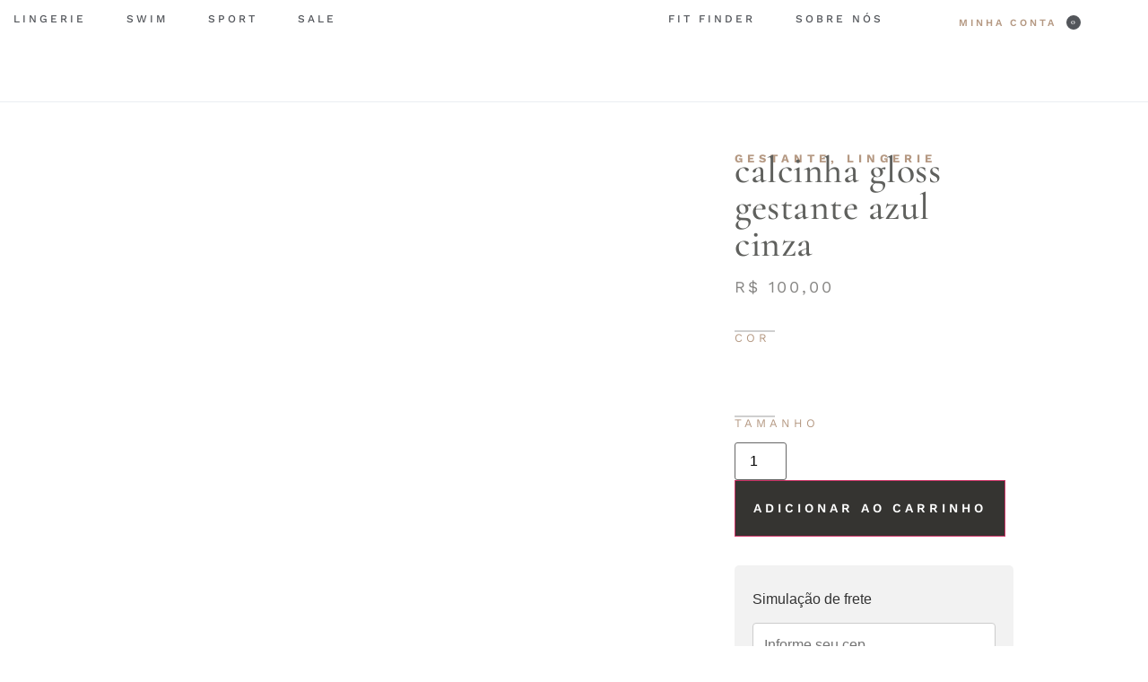

--- FILE ---
content_type: text/html; charset=UTF-8
request_url: https://uniklingerie.com/loja/lingerie/gestante/calcinha-gloss-gestante-azul-cinza/
body_size: 42201
content:
<!doctype html>
<html lang="pt-BR">
<head>
	<meta charset="UTF-8">
	<meta name="viewport" content="width=device-width, initial-scale=1">
	<link rel="profile" href="https://gmpg.org/xfn/11">
	<meta name='robots' content='index, follow, max-image-preview:large, max-snippet:-1, max-video-preview:-1' />

	<!-- This site is optimized with the Yoast SEO plugin v25.5 - https://yoast.com/wordpress/plugins/seo/ -->
	<title>Calcinha Gloss Gestante Azul Cinza - Unik</title>
	<link rel="canonical" href="https://uniklingerie.com/loja/lingerie/gestante/calcinha-gloss-gestante-azul-cinza/" />
	<meta property="og:locale" content="pt_BR" />
	<meta property="og:type" content="article" />
	<meta property="og:title" content="Calcinha Gloss Gestante Azul Cinza - Unik" />
	<meta property="og:description" content="A calcinha Gloss é estilo short e não marca sob as roupas. Possui um recorte baixo na parte da frente perfeita para enciaxa a bairriga durante a gestação. Conforto e design com desenhos foscos e com brilho na microfibra super macia. Forro 100% algodão." />
	<meta property="og:url" content="https://uniklingerie.com/loja/lingerie/gestante/calcinha-gloss-gestante-azul-cinza/" />
	<meta property="og:site_name" content="Unik" />
	<meta property="article:modified_time" content="2024-12-08T21:08:58+00:00" />
	<meta property="og:image" content="https://uniklingerie.com/wp-content/uploads/2024/12/gloss-ardoise.jpg" />
	<meta property="og:image:width" content="1000" />
	<meta property="og:image:height" content="1500" />
	<meta property="og:image:type" content="image/jpeg" />
	<meta name="twitter:card" content="summary_large_image" />
	<meta name="twitter:label1" content="Est. tempo de leitura" />
	<meta name="twitter:data1" content="1 minuto" />
	<script type="application/ld+json" class="yoast-schema-graph">{"@context":"https://schema.org","@graph":[{"@type":"WebPage","@id":"https://uniklingerie.com/loja/lingerie/gestante/calcinha-gloss-gestante-azul-cinza/","url":"https://uniklingerie.com/loja/lingerie/gestante/calcinha-gloss-gestante-azul-cinza/","name":"Calcinha Gloss Gestante Azul Cinza - Unik","isPartOf":{"@id":"https://uniklingerie.com/#website"},"primaryImageOfPage":{"@id":"https://uniklingerie.com/loja/lingerie/gestante/calcinha-gloss-gestante-azul-cinza/#primaryimage"},"image":{"@id":"https://uniklingerie.com/loja/lingerie/gestante/calcinha-gloss-gestante-azul-cinza/#primaryimage"},"thumbnailUrl":"https://uniklingerie.com/wp-content/uploads/2024/12/gloss-ardoise.jpg","datePublished":"2024-12-06T14:31:46+00:00","dateModified":"2024-12-08T21:08:58+00:00","breadcrumb":{"@id":"https://uniklingerie.com/loja/lingerie/gestante/calcinha-gloss-gestante-azul-cinza/#breadcrumb"},"inLanguage":"pt-BR","potentialAction":[{"@type":"ReadAction","target":["https://uniklingerie.com/loja/lingerie/gestante/calcinha-gloss-gestante-azul-cinza/"]}]},{"@type":"ImageObject","inLanguage":"pt-BR","@id":"https://uniklingerie.com/loja/lingerie/gestante/calcinha-gloss-gestante-azul-cinza/#primaryimage","url":"https://uniklingerie.com/wp-content/uploads/2024/12/gloss-ardoise.jpg","contentUrl":"https://uniklingerie.com/wp-content/uploads/2024/12/gloss-ardoise.jpg","width":1000,"height":1500},{"@type":"BreadcrumbList","@id":"https://uniklingerie.com/loja/lingerie/gestante/calcinha-gloss-gestante-azul-cinza/#breadcrumb","itemListElement":[{"@type":"ListItem","position":1,"name":"Início","item":"https://uniklingerie.com/"},{"@type":"ListItem","position":2,"name":"Loja","item":"https://uniklingerie.com/loja/"},{"@type":"ListItem","position":3,"name":"Calcinha Gloss Gestante Azul Cinza"}]},{"@type":"WebSite","@id":"https://uniklingerie.com/#website","url":"https://uniklingerie.com/","name":"Unik","description":"","publisher":{"@id":"https://uniklingerie.com/#organization"},"potentialAction":[{"@type":"SearchAction","target":{"@type":"EntryPoint","urlTemplate":"https://uniklingerie.com/?s={search_term_string}"},"query-input":{"@type":"PropertyValueSpecification","valueRequired":true,"valueName":"search_term_string"}}],"inLanguage":"pt-BR"},{"@type":"Organization","@id":"https://uniklingerie.com/#organization","name":"Unik","url":"https://uniklingerie.com/","logo":{"@type":"ImageObject","inLanguage":"pt-BR","@id":"https://uniklingerie.com/#/schema/logo/image/","url":"https://uniklingerie.com/wp-content/uploads/2024/05/cropped-logo_unik.png","contentUrl":"https://uniklingerie.com/wp-content/uploads/2024/05/cropped-logo_unik.png","width":79,"height":90,"caption":"Unik"},"image":{"@id":"https://uniklingerie.com/#/schema/logo/image/"}}]}</script>
	<!-- / Yoast SEO plugin. -->


<link rel='dns-prefetch' href='//www.googletagmanager.com' />

<link rel="alternate" type="application/rss+xml" title="Feed para Unik &raquo;" href="https://uniklingerie.com/feed/" />
<link rel="alternate" type="application/rss+xml" title="Feed de comentários para Unik &raquo;" href="https://uniklingerie.com/comments/feed/" />
<link rel="alternate" type="application/rss+xml" title="Feed de comentários para Unik &raquo; Calcinha Gloss Gestante Azul Cinza" href="https://uniklingerie.com/loja/lingerie/gestante/calcinha-gloss-gestante-azul-cinza/feed/" />
<link rel="alternate" title="oEmbed (JSON)" type="application/json+oembed" href="https://uniklingerie.com/wp-json/oembed/1.0/embed?url=https%3A%2F%2Funiklingerie.com%2Floja%2Flingerie%2Fgestante%2Fcalcinha-gloss-gestante-azul-cinza%2F" />
<link rel="alternate" title="oEmbed (XML)" type="text/xml+oembed" href="https://uniklingerie.com/wp-json/oembed/1.0/embed?url=https%3A%2F%2Funiklingerie.com%2Floja%2Flingerie%2Fgestante%2Fcalcinha-gloss-gestante-azul-cinza%2F&#038;format=xml" />
<style id='wp-img-auto-sizes-contain-inline-css'>
img:is([sizes=auto i],[sizes^="auto," i]){contain-intrinsic-size:3000px 1500px}
/*# sourceURL=wp-img-auto-sizes-contain-inline-css */
</style>
<link data-minify="1" rel='stylesheet' id='acfwf-wc-cart-block-integration-css' href='https://uniklingerie.com/wp-content/cache/min/1/wp-content/plugins/advanced-coupons-for-woocommerce-free/dist/assets/index-467dde24.css?ver=1764613418' media='all' />
<link data-minify="1" rel='stylesheet' id='acfwf-wc-checkout-block-integration-css' href='https://uniklingerie.com/wp-content/cache/min/1/wp-content/plugins/advanced-coupons-for-woocommerce-free/dist/assets/index-2a7d8588.css?ver=1764613418' media='all' />
<style id='wp-emoji-styles-inline-css'>

	img.wp-smiley, img.emoji {
		display: inline !important;
		border: none !important;
		box-shadow: none !important;
		height: 1em !important;
		width: 1em !important;
		margin: 0 0.07em !important;
		vertical-align: -0.1em !important;
		background: none !important;
		padding: 0 !important;
	}
/*# sourceURL=wp-emoji-styles-inline-css */
</style>
<link rel='stylesheet' id='wp-block-library-css' href='https://uniklingerie.com/wp-includes/css/dist/block-library/style.min.css?ver=6.9' media='all' />
<link data-minify="1" rel='stylesheet' id='wc-blocks-style-css' href='https://uniklingerie.com/wp-content/cache/min/1/wp-content/plugins/woocommerce/assets/client/blocks/wc-blocks.css?ver=1764613418' media='all' />
<style id='global-styles-inline-css'>
:root{--wp--preset--aspect-ratio--square: 1;--wp--preset--aspect-ratio--4-3: 4/3;--wp--preset--aspect-ratio--3-4: 3/4;--wp--preset--aspect-ratio--3-2: 3/2;--wp--preset--aspect-ratio--2-3: 2/3;--wp--preset--aspect-ratio--16-9: 16/9;--wp--preset--aspect-ratio--9-16: 9/16;--wp--preset--color--black: #000000;--wp--preset--color--cyan-bluish-gray: #abb8c3;--wp--preset--color--white: #ffffff;--wp--preset--color--pale-pink: #f78da7;--wp--preset--color--vivid-red: #cf2e2e;--wp--preset--color--luminous-vivid-orange: #ff6900;--wp--preset--color--luminous-vivid-amber: #fcb900;--wp--preset--color--light-green-cyan: #7bdcb5;--wp--preset--color--vivid-green-cyan: #00d084;--wp--preset--color--pale-cyan-blue: #8ed1fc;--wp--preset--color--vivid-cyan-blue: #0693e3;--wp--preset--color--vivid-purple: #9b51e0;--wp--preset--gradient--vivid-cyan-blue-to-vivid-purple: linear-gradient(135deg,rgb(6,147,227) 0%,rgb(155,81,224) 100%);--wp--preset--gradient--light-green-cyan-to-vivid-green-cyan: linear-gradient(135deg,rgb(122,220,180) 0%,rgb(0,208,130) 100%);--wp--preset--gradient--luminous-vivid-amber-to-luminous-vivid-orange: linear-gradient(135deg,rgb(252,185,0) 0%,rgb(255,105,0) 100%);--wp--preset--gradient--luminous-vivid-orange-to-vivid-red: linear-gradient(135deg,rgb(255,105,0) 0%,rgb(207,46,46) 100%);--wp--preset--gradient--very-light-gray-to-cyan-bluish-gray: linear-gradient(135deg,rgb(238,238,238) 0%,rgb(169,184,195) 100%);--wp--preset--gradient--cool-to-warm-spectrum: linear-gradient(135deg,rgb(74,234,220) 0%,rgb(151,120,209) 20%,rgb(207,42,186) 40%,rgb(238,44,130) 60%,rgb(251,105,98) 80%,rgb(254,248,76) 100%);--wp--preset--gradient--blush-light-purple: linear-gradient(135deg,rgb(255,206,236) 0%,rgb(152,150,240) 100%);--wp--preset--gradient--blush-bordeaux: linear-gradient(135deg,rgb(254,205,165) 0%,rgb(254,45,45) 50%,rgb(107,0,62) 100%);--wp--preset--gradient--luminous-dusk: linear-gradient(135deg,rgb(255,203,112) 0%,rgb(199,81,192) 50%,rgb(65,88,208) 100%);--wp--preset--gradient--pale-ocean: linear-gradient(135deg,rgb(255,245,203) 0%,rgb(182,227,212) 50%,rgb(51,167,181) 100%);--wp--preset--gradient--electric-grass: linear-gradient(135deg,rgb(202,248,128) 0%,rgb(113,206,126) 100%);--wp--preset--gradient--midnight: linear-gradient(135deg,rgb(2,3,129) 0%,rgb(40,116,252) 100%);--wp--preset--font-size--small: 13px;--wp--preset--font-size--medium: 20px;--wp--preset--font-size--large: 36px;--wp--preset--font-size--x-large: 42px;--wp--preset--spacing--20: 0.44rem;--wp--preset--spacing--30: 0.67rem;--wp--preset--spacing--40: 1rem;--wp--preset--spacing--50: 1.5rem;--wp--preset--spacing--60: 2.25rem;--wp--preset--spacing--70: 3.38rem;--wp--preset--spacing--80: 5.06rem;--wp--preset--shadow--natural: 6px 6px 9px rgba(0, 0, 0, 0.2);--wp--preset--shadow--deep: 12px 12px 50px rgba(0, 0, 0, 0.4);--wp--preset--shadow--sharp: 6px 6px 0px rgba(0, 0, 0, 0.2);--wp--preset--shadow--outlined: 6px 6px 0px -3px rgb(255, 255, 255), 6px 6px rgb(0, 0, 0);--wp--preset--shadow--crisp: 6px 6px 0px rgb(0, 0, 0);}:root { --wp--style--global--content-size: 800px;--wp--style--global--wide-size: 1200px; }:where(body) { margin: 0; }.wp-site-blocks > .alignleft { float: left; margin-right: 2em; }.wp-site-blocks > .alignright { float: right; margin-left: 2em; }.wp-site-blocks > .aligncenter { justify-content: center; margin-left: auto; margin-right: auto; }:where(.wp-site-blocks) > * { margin-block-start: 24px; margin-block-end: 0; }:where(.wp-site-blocks) > :first-child { margin-block-start: 0; }:where(.wp-site-blocks) > :last-child { margin-block-end: 0; }:root { --wp--style--block-gap: 24px; }:root :where(.is-layout-flow) > :first-child{margin-block-start: 0;}:root :where(.is-layout-flow) > :last-child{margin-block-end: 0;}:root :where(.is-layout-flow) > *{margin-block-start: 24px;margin-block-end: 0;}:root :where(.is-layout-constrained) > :first-child{margin-block-start: 0;}:root :where(.is-layout-constrained) > :last-child{margin-block-end: 0;}:root :where(.is-layout-constrained) > *{margin-block-start: 24px;margin-block-end: 0;}:root :where(.is-layout-flex){gap: 24px;}:root :where(.is-layout-grid){gap: 24px;}.is-layout-flow > .alignleft{float: left;margin-inline-start: 0;margin-inline-end: 2em;}.is-layout-flow > .alignright{float: right;margin-inline-start: 2em;margin-inline-end: 0;}.is-layout-flow > .aligncenter{margin-left: auto !important;margin-right: auto !important;}.is-layout-constrained > .alignleft{float: left;margin-inline-start: 0;margin-inline-end: 2em;}.is-layout-constrained > .alignright{float: right;margin-inline-start: 2em;margin-inline-end: 0;}.is-layout-constrained > .aligncenter{margin-left: auto !important;margin-right: auto !important;}.is-layout-constrained > :where(:not(.alignleft):not(.alignright):not(.alignfull)){max-width: var(--wp--style--global--content-size);margin-left: auto !important;margin-right: auto !important;}.is-layout-constrained > .alignwide{max-width: var(--wp--style--global--wide-size);}body .is-layout-flex{display: flex;}.is-layout-flex{flex-wrap: wrap;align-items: center;}.is-layout-flex > :is(*, div){margin: 0;}body .is-layout-grid{display: grid;}.is-layout-grid > :is(*, div){margin: 0;}body{padding-top: 0px;padding-right: 0px;padding-bottom: 0px;padding-left: 0px;}a:where(:not(.wp-element-button)){text-decoration: underline;}:root :where(.wp-element-button, .wp-block-button__link){background-color: #32373c;border-width: 0;color: #fff;font-family: inherit;font-size: inherit;font-style: inherit;font-weight: inherit;letter-spacing: inherit;line-height: inherit;padding-top: calc(0.667em + 2px);padding-right: calc(1.333em + 2px);padding-bottom: calc(0.667em + 2px);padding-left: calc(1.333em + 2px);text-decoration: none;text-transform: inherit;}.has-black-color{color: var(--wp--preset--color--black) !important;}.has-cyan-bluish-gray-color{color: var(--wp--preset--color--cyan-bluish-gray) !important;}.has-white-color{color: var(--wp--preset--color--white) !important;}.has-pale-pink-color{color: var(--wp--preset--color--pale-pink) !important;}.has-vivid-red-color{color: var(--wp--preset--color--vivid-red) !important;}.has-luminous-vivid-orange-color{color: var(--wp--preset--color--luminous-vivid-orange) !important;}.has-luminous-vivid-amber-color{color: var(--wp--preset--color--luminous-vivid-amber) !important;}.has-light-green-cyan-color{color: var(--wp--preset--color--light-green-cyan) !important;}.has-vivid-green-cyan-color{color: var(--wp--preset--color--vivid-green-cyan) !important;}.has-pale-cyan-blue-color{color: var(--wp--preset--color--pale-cyan-blue) !important;}.has-vivid-cyan-blue-color{color: var(--wp--preset--color--vivid-cyan-blue) !important;}.has-vivid-purple-color{color: var(--wp--preset--color--vivid-purple) !important;}.has-black-background-color{background-color: var(--wp--preset--color--black) !important;}.has-cyan-bluish-gray-background-color{background-color: var(--wp--preset--color--cyan-bluish-gray) !important;}.has-white-background-color{background-color: var(--wp--preset--color--white) !important;}.has-pale-pink-background-color{background-color: var(--wp--preset--color--pale-pink) !important;}.has-vivid-red-background-color{background-color: var(--wp--preset--color--vivid-red) !important;}.has-luminous-vivid-orange-background-color{background-color: var(--wp--preset--color--luminous-vivid-orange) !important;}.has-luminous-vivid-amber-background-color{background-color: var(--wp--preset--color--luminous-vivid-amber) !important;}.has-light-green-cyan-background-color{background-color: var(--wp--preset--color--light-green-cyan) !important;}.has-vivid-green-cyan-background-color{background-color: var(--wp--preset--color--vivid-green-cyan) !important;}.has-pale-cyan-blue-background-color{background-color: var(--wp--preset--color--pale-cyan-blue) !important;}.has-vivid-cyan-blue-background-color{background-color: var(--wp--preset--color--vivid-cyan-blue) !important;}.has-vivid-purple-background-color{background-color: var(--wp--preset--color--vivid-purple) !important;}.has-black-border-color{border-color: var(--wp--preset--color--black) !important;}.has-cyan-bluish-gray-border-color{border-color: var(--wp--preset--color--cyan-bluish-gray) !important;}.has-white-border-color{border-color: var(--wp--preset--color--white) !important;}.has-pale-pink-border-color{border-color: var(--wp--preset--color--pale-pink) !important;}.has-vivid-red-border-color{border-color: var(--wp--preset--color--vivid-red) !important;}.has-luminous-vivid-orange-border-color{border-color: var(--wp--preset--color--luminous-vivid-orange) !important;}.has-luminous-vivid-amber-border-color{border-color: var(--wp--preset--color--luminous-vivid-amber) !important;}.has-light-green-cyan-border-color{border-color: var(--wp--preset--color--light-green-cyan) !important;}.has-vivid-green-cyan-border-color{border-color: var(--wp--preset--color--vivid-green-cyan) !important;}.has-pale-cyan-blue-border-color{border-color: var(--wp--preset--color--pale-cyan-blue) !important;}.has-vivid-cyan-blue-border-color{border-color: var(--wp--preset--color--vivid-cyan-blue) !important;}.has-vivid-purple-border-color{border-color: var(--wp--preset--color--vivid-purple) !important;}.has-vivid-cyan-blue-to-vivid-purple-gradient-background{background: var(--wp--preset--gradient--vivid-cyan-blue-to-vivid-purple) !important;}.has-light-green-cyan-to-vivid-green-cyan-gradient-background{background: var(--wp--preset--gradient--light-green-cyan-to-vivid-green-cyan) !important;}.has-luminous-vivid-amber-to-luminous-vivid-orange-gradient-background{background: var(--wp--preset--gradient--luminous-vivid-amber-to-luminous-vivid-orange) !important;}.has-luminous-vivid-orange-to-vivid-red-gradient-background{background: var(--wp--preset--gradient--luminous-vivid-orange-to-vivid-red) !important;}.has-very-light-gray-to-cyan-bluish-gray-gradient-background{background: var(--wp--preset--gradient--very-light-gray-to-cyan-bluish-gray) !important;}.has-cool-to-warm-spectrum-gradient-background{background: var(--wp--preset--gradient--cool-to-warm-spectrum) !important;}.has-blush-light-purple-gradient-background{background: var(--wp--preset--gradient--blush-light-purple) !important;}.has-blush-bordeaux-gradient-background{background: var(--wp--preset--gradient--blush-bordeaux) !important;}.has-luminous-dusk-gradient-background{background: var(--wp--preset--gradient--luminous-dusk) !important;}.has-pale-ocean-gradient-background{background: var(--wp--preset--gradient--pale-ocean) !important;}.has-electric-grass-gradient-background{background: var(--wp--preset--gradient--electric-grass) !important;}.has-midnight-gradient-background{background: var(--wp--preset--gradient--midnight) !important;}.has-small-font-size{font-size: var(--wp--preset--font-size--small) !important;}.has-medium-font-size{font-size: var(--wp--preset--font-size--medium) !important;}.has-large-font-size{font-size: var(--wp--preset--font-size--large) !important;}.has-x-large-font-size{font-size: var(--wp--preset--font-size--x-large) !important;}
/*# sourceURL=global-styles-inline-css */
</style>

<link data-minify="1" rel='stylesheet' id='jet-engine-frontend-css' href='https://uniklingerie.com/wp-content/cache/min/1/wp-content/plugins/jet-engine/assets/css/frontend.css?ver=1764613418' media='all' />
<link rel='stylesheet' id='photoswipe-css' href='https://uniklingerie.com/wp-content/cache/background-css/1/uniklingerie.com/wp-content/plugins/woocommerce/assets/css/photoswipe/photoswipe.min.css?ver=10.3.7&wpr_t=1769054715' media='all' />
<link rel='stylesheet' id='photoswipe-default-skin-css' href='https://uniklingerie.com/wp-content/cache/background-css/1/uniklingerie.com/wp-content/plugins/woocommerce/assets/css/photoswipe/default-skin/default-skin.min.css?ver=10.3.7&wpr_t=1769054715' media='all' />
<link data-minify="1" rel='stylesheet' id='woocommerce-layout-css' href='https://uniklingerie.com/wp-content/cache/min/1/wp-content/plugins/woocommerce/assets/css/woocommerce-layout.css?ver=1764613418' media='all' />
<link data-minify="1" rel='stylesheet' id='woocommerce-smallscreen-css' href='https://uniklingerie.com/wp-content/cache/min/1/wp-content/plugins/woocommerce/assets/css/woocommerce-smallscreen.css?ver=1764613418' media='only screen and (max-width: 768px)' />
<link data-minify="1" rel='stylesheet' id='woocommerce-general-css' href='https://uniklingerie.com/wp-content/cache/background-css/1/uniklingerie.com/wp-content/cache/min/1/wp-content/plugins/woocommerce/assets/css/woocommerce.css?ver=1764613418&wpr_t=1769054715' media='all' />
<style id='woocommerce-inline-inline-css'>
.woocommerce form .form-row .required { visibility: visible; }
/*# sourceURL=woocommerce-inline-inline-css */
</style>
<link data-minify="1" rel='stylesheet' id='dashicons-css' href='https://uniklingerie.com/wp-content/cache/min/1/wp-includes/css/dashicons.min.css?ver=1764613434' media='all' />
<link data-minify="1" rel='stylesheet' id='cfvsw_swatches_product-css' href='https://uniklingerie.com/wp-content/cache/min/1/wp-content/plugins/variation-swatches-woo/assets/css/swatches.css?ver=1764613434' media='all' />
<style id='cfvsw_swatches_product-inline-css'>
.cfvsw-tooltip{background:#000000;color:#ffffff;} .cfvsw-tooltip:before{background:#000000;}:root {--cfvsw-swatches-font-size: 16px;--cfvsw-swatches-border-color: #000000;--cfvsw-swatches-border-color-hover: #00000080;--cfvsw-swatches-border-width: 1px;--cfvsw-swatches-tooltip-font-size: 12px;}
/*# sourceURL=cfvsw_swatches_product-inline-css */
</style>
<link data-minify="1" rel='stylesheet' id='brands-styles-css' href='https://uniklingerie.com/wp-content/cache/min/1/wp-content/plugins/woocommerce/assets/css/brands.css?ver=1764613418' media='all' />
<link data-minify="1" rel='stylesheet' id='hello-elementor-css' href='https://uniklingerie.com/wp-content/cache/min/1/wp-content/themes/hello-elementor/assets/css/reset.css?ver=1764613418' media='all' />
<link data-minify="1" rel='stylesheet' id='hello-elementor-theme-style-css' href='https://uniklingerie.com/wp-content/cache/min/1/wp-content/themes/hello-elementor/assets/css/theme.css?ver=1764613418' media='all' />
<link data-minify="1" rel='stylesheet' id='hello-elementor-header-footer-css' href='https://uniklingerie.com/wp-content/cache/min/1/wp-content/themes/hello-elementor/assets/css/header-footer.css?ver=1764613418' media='all' />
<link rel='stylesheet' id='elementor-frontend-css' href='https://uniklingerie.com/wp-content/plugins/elementor/assets/css/frontend.min.css?ver=3.30.2' media='all' />
<link rel='stylesheet' id='elementor-post-6-css' href='https://uniklingerie.com/wp-content/uploads/elementor/css/post-6.css?ver=1752678019' media='all' />
<link rel='stylesheet' id='widget-nav-menu-css' href='https://uniklingerie.com/wp-content/plugins/pro-elements/assets/css/widget-nav-menu.min.css?ver=3.30.0' media='all' />
<link rel='stylesheet' id='widget-image-css' href='https://uniklingerie.com/wp-content/plugins/elementor/assets/css/widget-image.min.css?ver=3.30.2' media='all' />
<link rel='stylesheet' id='widget-search-css' href='https://uniklingerie.com/wp-content/plugins/pro-elements/assets/css/widget-search.min.css?ver=3.30.0' media='all' />
<link rel='stylesheet' id='e-animation-fadeIn-css' href='https://uniklingerie.com/wp-content/plugins/elementor/assets/lib/animations/styles/fadeIn.min.css?ver=3.30.2' media='all' />
<link rel='stylesheet' id='widget-mega-menu-css' href='https://uniklingerie.com/wp-content/plugins/pro-elements/assets/css/widget-mega-menu.min.css?ver=3.30.0' media='all' />
<link rel='stylesheet' id='widget-icon-list-css' href='https://uniklingerie.com/wp-content/plugins/elementor/assets/css/widget-icon-list.min.css?ver=3.30.2' media='all' />
<link rel='stylesheet' id='widget-woocommerce-menu-cart-css' href='https://uniklingerie.com/wp-content/plugins/pro-elements/assets/css/widget-woocommerce-menu-cart.min.css?ver=3.30.0' media='all' />
<link rel='stylesheet' id='widget-social-icons-css' href='https://uniklingerie.com/wp-content/plugins/elementor/assets/css/widget-social-icons.min.css?ver=3.30.2' media='all' />
<link rel='stylesheet' id='e-apple-webkit-css' href='https://uniklingerie.com/wp-content/plugins/elementor/assets/css/conditionals/apple-webkit.min.css?ver=3.30.2' media='all' />
<link rel='stylesheet' id='widget-heading-css' href='https://uniklingerie.com/wp-content/plugins/elementor/assets/css/widget-heading.min.css?ver=3.30.2' media='all' />
<link rel='stylesheet' id='widget-woocommerce-product-images-css' href='https://uniklingerie.com/wp-content/plugins/pro-elements/assets/css/widget-woocommerce-product-images.min.css?ver=3.30.0' media='all' />
<link data-minify="1" rel='stylesheet' id='swiper-css' href='https://uniklingerie.com/wp-content/cache/min/1/wp-content/plugins/elementor/assets/lib/swiper/v8/css/swiper.min.css?ver=1764613418' media='all' />
<link rel='stylesheet' id='e-swiper-css' href='https://uniklingerie.com/wp-content/plugins/elementor/assets/css/conditionals/e-swiper.min.css?ver=3.30.2' media='all' />
<link rel='stylesheet' id='widget-image-gallery-css' href='https://uniklingerie.com/wp-content/plugins/elementor/assets/css/widget-image-gallery.min.css?ver=3.30.2' media='all' />
<link rel='stylesheet' id='e-sticky-css' href='https://uniklingerie.com/wp-content/plugins/pro-elements/assets/css/modules/sticky.min.css?ver=3.30.0' media='all' />
<link rel='stylesheet' id='widget-divider-css' href='https://uniklingerie.com/wp-content/plugins/elementor/assets/css/widget-divider.min.css?ver=3.30.2' media='all' />
<link rel='stylesheet' id='widget-loop-common-css' href='https://uniklingerie.com/wp-content/plugins/pro-elements/assets/css/widget-loop-common.min.css?ver=3.30.0' media='all' />
<link rel='stylesheet' id='widget-loop-grid-css' href='https://uniklingerie.com/wp-content/plugins/pro-elements/assets/css/widget-loop-grid.min.css?ver=3.30.0' media='all' />
<link rel='stylesheet' id='widget-woocommerce-product-add-to-cart-css' href='https://uniklingerie.com/wp-content/plugins/pro-elements/assets/css/widget-woocommerce-product-add-to-cart.min.css?ver=3.30.0' media='all' />
<link rel='stylesheet' id='elementor-post-13-css' href='https://uniklingerie.com/wp-content/uploads/elementor/css/post-13.css?ver=1752678019' media='all' />
<link rel='stylesheet' id='elementor-post-14-css' href='https://uniklingerie.com/wp-content/uploads/elementor/css/post-14.css?ver=1752678019' media='all' />
<link rel='stylesheet' id='elementor-post-6701-css' href='https://uniklingerie.com/wp-content/uploads/elementor/css/post-6701.css?ver=1752679417' media='all' />
<link data-minify="1" rel='stylesheet' id='elementor-gf-local-cormorantgaramond-css' href='https://uniklingerie.com/wp-content/cache/min/1/wp-content/uploads/elementor/google-fonts/css/cormorantgaramond.css?ver=1764613418' media='all' />
<link data-minify="1" rel='stylesheet' id='elementor-gf-local-worksans-css' href='https://uniklingerie.com/wp-content/cache/min/1/wp-content/uploads/elementor/google-fonts/css/worksans.css?ver=1764613418' media='all' />
<script type="text/template" id="tmpl-variation-template">
	<div class="woocommerce-variation-description">{{{ data.variation.variation_description }}}</div>
	<div class="woocommerce-variation-price">{{{ data.variation.price_html }}}</div>
	<div class="woocommerce-variation-availability">{{{ data.variation.availability_html }}}</div>
</script>
<script type="text/template" id="tmpl-unavailable-variation-template">
	<p role="alert">Desculpe, este produto não está disponível. Escolha uma combinação diferente.</p>
</script>
<script src="https://uniklingerie.com/wp-includes/js/jquery/jquery.min.js?ver=3.7.1" id="jquery-core-js" data-rocket-defer defer></script>
<script src="https://uniklingerie.com/wp-includes/js/jquery/jquery-migrate.min.js?ver=3.4.1" id="jquery-migrate-js" data-rocket-defer defer></script>
<script src="https://uniklingerie.com/wp-content/plugins/woocommerce/assets/js/jquery-blockui/jquery.blockUI.min.js?ver=2.7.0-wc.10.3.7" id="wc-jquery-blockui-js" data-wp-strategy="defer" data-rocket-defer defer></script>
<script id="wc-add-to-cart-js-extra">
var wc_add_to_cart_params = {"ajax_url":"/wp-admin/admin-ajax.php","wc_ajax_url":"/?wc-ajax=%%endpoint%%","i18n_view_cart":"Ver carrinho","cart_url":"https://uniklingerie.com/carrinho/","is_cart":"","cart_redirect_after_add":"yes"};
//# sourceURL=wc-add-to-cart-js-extra
</script>
<script src="https://uniklingerie.com/wp-content/plugins/woocommerce/assets/js/frontend/add-to-cart.min.js?ver=10.3.7" id="wc-add-to-cart-js" defer data-wp-strategy="defer"></script>
<script src="https://uniklingerie.com/wp-content/plugins/woocommerce/assets/js/zoom/jquery.zoom.min.js?ver=1.7.21-wc.10.3.7" id="wc-zoom-js" defer data-wp-strategy="defer"></script>
<script src="https://uniklingerie.com/wp-content/plugins/woocommerce/assets/js/flexslider/jquery.flexslider.min.js?ver=2.7.2-wc.10.3.7" id="wc-flexslider-js" defer data-wp-strategy="defer"></script>
<script src="https://uniklingerie.com/wp-content/plugins/woocommerce/assets/js/photoswipe/photoswipe.min.js?ver=4.1.1-wc.10.3.7" id="wc-photoswipe-js" defer data-wp-strategy="defer"></script>
<script src="https://uniklingerie.com/wp-content/plugins/woocommerce/assets/js/photoswipe/photoswipe-ui-default.min.js?ver=4.1.1-wc.10.3.7" id="wc-photoswipe-ui-default-js" defer data-wp-strategy="defer"></script>
<script id="wc-single-product-js-extra">
var wc_single_product_params = {"i18n_required_rating_text":"Selecione uma classifica\u00e7\u00e3o","i18n_rating_options":["1 de 5 estrelas","2 de 5 estrelas","3 de 5 estrelas","4 de 5 estrelas","5 de 5 estrelas"],"i18n_product_gallery_trigger_text":"Ver galeria de imagens em tela cheia","review_rating_required":"yes","flexslider":{"rtl":false,"animation":"slide","smoothHeight":true,"directionNav":false,"controlNav":"thumbnails","slideshow":false,"animationSpeed":500,"animationLoop":false,"allowOneSlide":false},"zoom_enabled":"1","zoom_options":[],"photoswipe_enabled":"1","photoswipe_options":{"shareEl":false,"closeOnScroll":false,"history":false,"hideAnimationDuration":0,"showAnimationDuration":0},"flexslider_enabled":"1"};
//# sourceURL=wc-single-product-js-extra
</script>
<script src="https://uniklingerie.com/wp-content/plugins/woocommerce/assets/js/frontend/single-product.min.js?ver=10.3.7" id="wc-single-product-js" defer data-wp-strategy="defer"></script>
<script src="https://uniklingerie.com/wp-content/plugins/woocommerce/assets/js/js-cookie/js.cookie.min.js?ver=2.1.4-wc.10.3.7" id="wc-js-cookie-js" defer data-wp-strategy="defer"></script>
<script id="woocommerce-js-extra">
var woocommerce_params = {"ajax_url":"/wp-admin/admin-ajax.php","wc_ajax_url":"/?wc-ajax=%%endpoint%%","i18n_password_show":"Mostrar senha","i18n_password_hide":"Ocultar senha"};
//# sourceURL=woocommerce-js-extra
</script>
<script src="https://uniklingerie.com/wp-content/plugins/woocommerce/assets/js/frontend/woocommerce.min.js?ver=10.3.7" id="woocommerce-js" defer data-wp-strategy="defer"></script>
<script data-minify="1" src="https://uniklingerie.com/wp-content/cache/min/1/wp-content/plugins/melhor-envio-cotacao/assets/js/shipping-product-page.js?ver=1764613418" id="produto-js" data-rocket-defer defer></script>
<script data-minify="1" src="https://uniklingerie.com/wp-content/cache/min/1/wp-content/plugins/melhor-envio-cotacao/assets/js/shipping-product-page-variacao.js?ver=1764613418" id="produto-variacao-js" data-rocket-defer defer></script>
<script data-minify="1" src="https://uniklingerie.com/wp-content/cache/min/1/wp-content/plugins/melhor-envio-cotacao/assets/js/calculator.js?ver=1764613418" id="calculator-js" data-rocket-defer defer></script>
<script id="wp-nonce-melhor-evio-wp-api-js-after">
var wpApiSettingsMelhorEnvio = {"nonce_configs":"c115572cfd","nonce_orders":"d12311554b","nonce_tokens":"8d75372949","nonce_users":"27dc806be1"};
//# sourceURL=wp-nonce-melhor-evio-wp-api-js-after
</script>
<script src="https://uniklingerie.com/wp-includes/js/underscore.min.js?ver=1.13.7" id="underscore-js" data-rocket-defer defer></script>
<script id="wp-util-js-extra">
var _wpUtilSettings = {"ajax":{"url":"/wp-admin/admin-ajax.php"}};
//# sourceURL=wp-util-js-extra
</script>
<script src="https://uniklingerie.com/wp-includes/js/wp-util.min.js?ver=6.9" id="wp-util-js" data-rocket-defer defer></script>
<link rel="https://api.w.org/" href="https://uniklingerie.com/wp-json/" /><link rel="alternate" title="JSON" type="application/json" href="https://uniklingerie.com/wp-json/wp/v2/product/10454" /><link rel="EditURI" type="application/rsd+xml" title="RSD" href="https://uniklingerie.com/xmlrpc.php?rsd" />
<meta name="generator" content="WordPress 6.9" />
<meta name="generator" content="WooCommerce 10.3.7" />
<link rel='shortlink' href='https://uniklingerie.com/?p=10454' />
<meta name="generator" content="Site Kit by Google 1.157.0" />	<noscript><style>.woocommerce-product-gallery{ opacity: 1 !important; }</style></noscript>
	<meta name="generator" content="Elementor 3.30.2; features: e_font_icon_svg, additional_custom_breakpoints; settings: css_print_method-external, google_font-enabled, font_display-swap">
<!-- Meta Pixel Code -->
<script>
!function(f,b,e,v,n,t,s)
{if(f.fbq)return;n=f.fbq=function(){n.callMethod?
n.callMethod.apply(n,arguments):n.queue.push(arguments)};
if(!f._fbq)f._fbq=n;n.push=n;n.loaded=!0;n.version='2.0';
n.queue=[];t=b.createElement(e);t.async=!0;
t.src=v;s=b.getElementsByTagName(e)[0];
s.parentNode.insertBefore(t,s)}(window, document,'script',
'https://connect.facebook.net/en_US/fbevents.js');
fbq('init', '943295190500939');
fbq('track', 'PageView');
</script>
<noscript><img height="1" width="1" style="display:none"
src="https://www.facebook.com/tr?id=943295190500939&ev=PageView&noscript=1"
/></noscript>
<!-- End Meta Pixel Code -->

<!-- Google Tag Manager -->
<script>(function(w,d,s,l,i){w[l]=w[l]||[];w[l].push({'gtm.start':
new Date().getTime(),event:'gtm.js'});var f=d.getElementsByTagName(s)[0],
j=d.createElement(s),dl=l!='dataLayer'?'&l='+l:'';j.async=true;j.src=
'https://www.googletagmanager.com/gtm.js?id='+i+dl;f.parentNode.insertBefore(j,f);
})(window,document,'script','dataLayer','GTM-5ZNCJ9NM');</script>
<!-- End Google Tag Manager -->



<script>
(function () {

  // === Helpers de Cookie ===
  function setCookie(name, value, days) {
    var expires = "";
    if (days) {
      var date = new Date();
      date.setTime(date.getTime() + (days * 24 * 60 * 60 * 1000));
      expires = "; expires=" + date.toUTCString();
    }
    document.cookie = name + "=" + encodeURIComponent(value) + expires + "; path=/";
  }

  function getCookie(name) {
    var nameEQ = name + "=";
    var ca = document.cookie.split(";");
    for (var i = 0; i < ca.length; i++) {
      var c = ca[i];
      while (c.charAt(0) === " ") c = c.substring(1, c.length);
      if (c.indexOf(nameEQ) === 0) {
        return decodeURIComponent(c.substring(nameEQ.length, c.length));
      }
    }
    return null;
  }

  // Pega UTMs da URL atual (se houver)
  function getUTMsFromLocation() {
    if (!window.location.search) return {};
    var query = window.location.search.substring(1);
    var parts = query.split("&");
    var utms = {};

    for (var i = 0; i < parts.length; i++) {
      var pair = parts[i].split("=");
      if (pair.length !== 2) continue;

      var key = decodeURIComponent(pair[0]);
      var value = decodeURIComponent(pair[1]);

      if (key.indexOf("utm_") === 0) {
        utms[key] = value;
      }
    }
    return utms;
  }

  // Pega UTMs salvas no cookie (se houver)
  function getUTMsFromCookie() {
    var stored = getCookie("unik_utms");
    if (!stored) return {};
    try {
      var utms = JSON.parse(stored);
      return utms && typeof utms === "object" ? utms : {};
    } catch (e) {
      return {};
    }
  }

  // Verifica se o objeto de UTMs tem algo
  function hasUTM(utms) {
    for (var k in utms) {
      if (utms.hasOwnProperty(k)) {
        return true;
      }
    }
    return false;
  }

  // Adiciona UTMs em todos os links internos <a>
  function appendUTMtoLinks(utms) {
    if (!hasUTM(utms)) return;

    var links = document.getElementsByTagName("a");
    for (var i = 0; i < links.length; i++) {
      var link = links[i];
      var href = link.getAttribute("href");

      // pula links vazios, âncoras, mailto, tel, javascript
      if (
        !href ||
        href.indexOf("#") === 0 ||
        href.indexOf("mailto:") === 0 ||
        href.indexOf("tel:") === 0 ||
        href.indexOf("javascript:") === 0
      ) {
        continue;
      }

      // só mexe em links internos (mesmo domínio ou relativos)
      var isRelative = href.indexOf("http://") !== 0 && href.indexOf("https://") !== 0;
      var isSameDomain = !isRelative && href.indexOf(window.location.origin) === 0;
      if (!isRelative && !isSameDomain) {
        continue;
      }

      var originalHref = href;
      var hasQuery = originalHref.indexOf("?") !== -1;
      var newHref = originalHref;
      var sep = hasQuery ? "&" : "?";

      for (var key in utms) {
        if (!utms.hasOwnProperty(key)) continue;

        // evita duplicar se já tiver
        if (originalHref.indexOf(key + "=") !== -1) {
          continue;
        }

        newHref += sep + encodeURIComponent(key) + "=" + encodeURIComponent(utms[key]);
        sep = "&";
      }

      link.setAttribute("href", newHref);
    }
  }

  function initUTMPersistence() {
    // 1) tenta pegar da URL
    var utms = getUTMsFromLocation();

    // 2) se vier UTM nova, salva em cookie (90 dias)
    if (hasUTM(utms)) {
      try {
        setCookie("unik_utms", JSON.stringify(utms), 90);
      } catch (e) {}
    } else {
      // 3) se NÃO tiver UTM na URL, tenta usar do cookie
      utms = getUTMsFromCookie();
    }

    // 4) aplica nos links da página
    appendUTMtoLinks(utms);
  }

  // Garante que roda depois do DOM carregar
  if (document.readyState === "loading") {
    document.addEventListener("DOMContentLoaded", initUTMPersistence);
  } else {
    initUTMPersistence();
  }

})();
</script>

<script>
(function () {

  // === Helpers de Cookie ===
  function setCookie(name, value, days) {
    var expires = "";
    if (days) {
      var date = new Date();
      date.setTime(date.getTime() + (days * 24 * 60 * 60 * 1000));
      expires = "; expires=" + date.toUTCString();
    }
    document.cookie = name + "=" + encodeURIComponent(value) + expires + "; path=/";
  }

  function getCookie(name) {
    var nameEQ = name + "=";
    var ca = document.cookie.split(";");
    for (var i = 0; i < ca.length; i++) {
      var c = ca[i];
      while (c.charAt(0) === " ") c = c.substring(1, c.length);
      if (c.indexOf(nameEQ) === 0) {
        return decodeURIComponent(c.substring(nameEQ.length, c.length));
      }
    }
    return null;
  }

  // Pega UTMs da URL atual (se houver)
  function getUTMsFromLocation() {
    if (!window.location.search) return {};
    var query = window.location.search.substring(1);
    var parts = query.split("&");
    var utms = {};

    for (var i = 0; i < parts.length; i++) {
      var pair = parts[i].split("=");
      if (pair.length !== 2) continue;

      var key = decodeURIComponent(pair[0]);
      var value = decodeURIComponent(pair[1]);

      if (key.indexOf("utm_") === 0) {
        utms[key] = value;
      }
    }
    return utms;
  }

  // Pega UTMs salvas no cookie (se houver)
  function getUTMsFromCookie() {
    var stored = getCookie("unik_utms");
    if (!stored) return {};
    try {
      var utms = JSON.parse(stored);
      return utms && typeof utms === "object" ? utms : {};
    } catch (e) {
      return {};
    }
  }

  function hasUTM(utms) {
    for (var k in utms) {
      if (utms.hasOwnProperty(k)) {
        return true;
      }
    }
    return false;
  }

  // Adiciona UTMs em todos os links internos <a>
  function appendUTMtoLinks(utms) {
    if (!hasUTM(utms)) return;

    var links = document.getElementsByTagName("a");
    for (var i = 0; i < links.length; i++) {
      var link = links[i];
      var href = link.getAttribute("href");

      if (
        !href ||
        href.indexOf("#") === 0 ||
        href.indexOf("mailto:") === 0 ||
        href.indexOf("tel:") === 0 ||
        href.indexOf("javascript:") === 0
      ) {
        continue;
      }

      // só mexe em links internos
      var isRelative = href.indexOf("http://") !== 0 && href.indexOf("https://") !== 0;
      var isSameDomain = !isRelative && href.indexOf(window.location.origin) === 0;
      if (!isRelative && !isSameDomain) {
        continue;
      }

      var originalHref = href;
      var hasQuery = originalHref.indexOf("?") !== -1;
      var newHref = originalHref;
      var sep = hasQuery ? "&" : "?";

      for (var key in utms) {
        if (!utms.hasOwnProperty(key)) continue;

        if (originalHref.indexOf(key + "=") !== -1) {
          continue;
        }

        newHref += sep + encodeURIComponent(key) + "=" + encodeURIComponent(utms[key]);
        sep = "&";
      }

      link.setAttribute("href", newHref);
    }
  }

  // Preenche campos ocultos dos formulários (RD, Elementor etc.)
  function fillUTMHiddenFields(utms) {
    if (!hasUTM(utms)) return;

    var knownKeys = ["utm_source", "utm_medium", "utm_campaign", "utm_content", "utm_term"];

    for (var i = 0; i < knownKeys.length; i++) {
      var key = knownKeys[i];
      var value = utms[key];
      if (!value) continue;

      // procura por inputs com name ou id = utm_xxx
      var selectors =
        'input[name="' + key + '"], input[id="' + key + '"], textarea[name="' + key + '"], textarea[id="' + key + '"]';
      var inputs = document.querySelectorAll(selectors);

      if (!inputs || !inputs.length) continue;

      for (var j = 0; j < inputs.length; j++) {
        inputs[j].value = value;
      }
    }
  }

  function initUTMPersistence() {
    var utms = getUTMsFromLocation();

    // se chegou com UTM nova, salva no cookie (90 dias)
    if (hasUTM(utms)) {
      try {
        setCookie("unik_utms", JSON.stringify(utms), 90);
      } catch (e) {}
    } else {
      // senão, tenta reaproveitar do cookie
      utms = getUTMsFromCookie();
    }

    appendUTMtoLinks(utms);
    fillUTMHiddenFields(utms);
  }

  // Roda quando o DOM estiver pronto
  if (document.readyState === "loading") {
    document.addEventListener("DOMContentLoaded", initUTMPersistence);
  } else {
    initUTMPersistence();
  }

})();
</script>

			<style>
				.e-con.e-parent:nth-of-type(n+4):not(.e-lazyloaded):not(.e-no-lazyload),
				.e-con.e-parent:nth-of-type(n+4):not(.e-lazyloaded):not(.e-no-lazyload) * {
					background-image: none !important;
				}
				@media screen and (max-height: 1024px) {
					.e-con.e-parent:nth-of-type(n+3):not(.e-lazyloaded):not(.e-no-lazyload),
					.e-con.e-parent:nth-of-type(n+3):not(.e-lazyloaded):not(.e-no-lazyload) * {
						background-image: none !important;
					}
				}
				@media screen and (max-height: 640px) {
					.e-con.e-parent:nth-of-type(n+2):not(.e-lazyloaded):not(.e-no-lazyload),
					.e-con.e-parent:nth-of-type(n+2):not(.e-lazyloaded):not(.e-no-lazyload) * {
						background-image: none !important;
					}
				}
			</style>
			<link rel="modulepreload" href="https://uniklingerie.com/wp-content/plugins/advanced-coupons-for-woocommerce-free/dist/common/NoticesPlugin.4b31c3cc.js"  /><link rel="modulepreload" href="https://uniklingerie.com/wp-content/plugins/advanced-coupons-for-woocommerce-free/dist/common/NoticesPlugin.4b31c3cc.js"  /><link rel="icon" href="https://uniklingerie.com/wp-content/uploads/2024/05/cropped-logo_unik.png" sizes="32x32" />
<link rel="icon" href="https://uniklingerie.com/wp-content/uploads/2024/05/cropped-logo_unik.png" sizes="192x192" />
<link rel="apple-touch-icon" href="https://uniklingerie.com/wp-content/uploads/2024/05/cropped-logo_unik.png" />
<meta name="msapplication-TileImage" content="https://uniklingerie.com/wp-content/uploads/2024/05/cropped-logo_unik.png" />
		<style id="wp-custom-css">
			.woocommerce-error, .woocommerce-info, .woocommerce-message{
	  border-top-color: #B59983;
		font-family: 'Work Sans' !important;
}	

.woocommerce .woocommerce-error .button, .woocommerce .woocommerce-info .button, .woocommerce .woocommerce-message .button, .woocommerce-page .woocommerce-error .button, .woocommerce-page .woocommerce-info .button, .woocommerce-page .woocommerce-message .button{
	background-color: #353431;
	font-family: 'Work Sans';
	font-weight: 600;
	font-size: 12px;
	letter-spacing: 1px;
	text-transform: uppercase;
	border-radius: 0px;
	color: white !important;
	padding: 10px 20px;
}
.woocommerce .woocommerce-error .button:hover, .woocommerce .woocommerce-info .button:hover, .woocommerce .woocommerce-message .button:hover, .woocommerce-page .woocommerce-error .button:hover, .woocommerce-page .woocommerce-info .button:hover, .woocommerce-page .woocommerce-message .button:hover{
	background-color: #353431 !important;
	font-family: 'Work Sans';
	font-weight: 600;
	font-size: 12px;
	letter-spacing: 1px;
	text-transform: uppercase;
	border-radius: 0px;
	color: white !important;
	padding: 10px 20px;
}

a {
	text-decoration: none !important;
}
a:hover {
	text-decoration: none !important;
}		</style>
		<noscript><style id="rocket-lazyload-nojs-css">.rll-youtube-player, [data-lazy-src]{display:none !important;}</style></noscript><link data-minify="1" rel='stylesheet' id='calculator-style-css' href='https://uniklingerie.com/wp-content/cache/min/1/wp-content/plugins/melhor-envio-cotacao/assets/css/calculator.css?ver=1764613441' media='all' />
<link rel='stylesheet' id='elementor-post-7242-css' href='https://uniklingerie.com/wp-content/uploads/elementor/css/post-7242.css?ver=1752678038' media='all' />
<link rel='stylesheet' id='e-animation-fadeInLeft-css' href='https://uniklingerie.com/wp-content/plugins/elementor/assets/lib/animations/styles/fadeInLeft.min.css?ver=3.30.2' media='all' />
<link rel='stylesheet' id='e-popup-css' href='https://uniklingerie.com/wp-content/plugins/pro-elements/assets/css/conditionals/popup.min.css?ver=3.30.0' media='all' />
<link rel='stylesheet' id='elementor-post-6696-css' href='https://uniklingerie.com/wp-content/uploads/elementor/css/post-6696.css?ver=1752679417' media='all' />
<link data-minify="1" rel='stylesheet' id='elementor-gf-local-bebasneue-css' href='https://uniklingerie.com/wp-content/cache/min/1/wp-content/uploads/elementor/google-fonts/css/bebasneue.css?ver=1764613418' media='all' />
<style id="wpr-lazyload-bg-container"></style><style id="wpr-lazyload-bg-exclusion"></style>
<noscript>
<style id="wpr-lazyload-bg-nostyle">button.pswp__button{--wpr-bg-7dd8b581-6d91-4be8-aaf8-e633497c0966: url('https://uniklingerie.com/wp-content/plugins/woocommerce/assets/css/photoswipe/default-skin/default-skin.png');}.pswp__button,.pswp__button--arrow--left:before,.pswp__button--arrow--right:before{--wpr-bg-cf8a0c5e-1420-4967-b6d3-546c775c9646: url('https://uniklingerie.com/wp-content/plugins/woocommerce/assets/css/photoswipe/default-skin/default-skin.png');}.pswp__preloader--active .pswp__preloader__icn{--wpr-bg-fe322b1d-3693-498b-ba92-4cd42612bda8: url('https://uniklingerie.com/wp-content/plugins/woocommerce/assets/css/photoswipe/default-skin/preloader.gif');}.pswp--svg .pswp__button,.pswp--svg .pswp__button--arrow--left:before,.pswp--svg .pswp__button--arrow--right:before{--wpr-bg-6ecc3a29-0419-4d46-9106-e64a8923bed4: url('https://uniklingerie.com/wp-content/plugins/woocommerce/assets/css/photoswipe/default-skin/default-skin.svg');}.woocommerce .blockUI.blockOverlay::before{--wpr-bg-046eab37-b960-4bf2-89ee-f660a10ae2ab: url('https://uniklingerie.com/wp-content/plugins/woocommerce/assets/images/icons/loader.svg');}.woocommerce .loader::before{--wpr-bg-e4c190ef-1817-442f-93eb-43cd53443d39: url('https://uniklingerie.com/wp-content/plugins/woocommerce/assets/images/icons/loader.svg');}#add_payment_method #payment div.payment_box .wc-credit-card-form-card-cvc.visa,#add_payment_method #payment div.payment_box .wc-credit-card-form-card-expiry.visa,#add_payment_method #payment div.payment_box .wc-credit-card-form-card-number.visa,.woocommerce-cart #payment div.payment_box .wc-credit-card-form-card-cvc.visa,.woocommerce-cart #payment div.payment_box .wc-credit-card-form-card-expiry.visa,.woocommerce-cart #payment div.payment_box .wc-credit-card-form-card-number.visa,.woocommerce-checkout #payment div.payment_box .wc-credit-card-form-card-cvc.visa,.woocommerce-checkout #payment div.payment_box .wc-credit-card-form-card-expiry.visa,.woocommerce-checkout #payment div.payment_box .wc-credit-card-form-card-number.visa{--wpr-bg-9b86451d-b17e-45f6-8cba-d6d9392bee2e: url('https://uniklingerie.com/wp-content/plugins/woocommerce/assets/images/icons/credit-cards/visa.svg');}#add_payment_method #payment div.payment_box .wc-credit-card-form-card-cvc.mastercard,#add_payment_method #payment div.payment_box .wc-credit-card-form-card-expiry.mastercard,#add_payment_method #payment div.payment_box .wc-credit-card-form-card-number.mastercard,.woocommerce-cart #payment div.payment_box .wc-credit-card-form-card-cvc.mastercard,.woocommerce-cart #payment div.payment_box .wc-credit-card-form-card-expiry.mastercard,.woocommerce-cart #payment div.payment_box .wc-credit-card-form-card-number.mastercard,.woocommerce-checkout #payment div.payment_box .wc-credit-card-form-card-cvc.mastercard,.woocommerce-checkout #payment div.payment_box .wc-credit-card-form-card-expiry.mastercard,.woocommerce-checkout #payment div.payment_box .wc-credit-card-form-card-number.mastercard{--wpr-bg-46ba6fb0-4a03-441b-a040-e4ce03ae60b7: url('https://uniklingerie.com/wp-content/plugins/woocommerce/assets/images/icons/credit-cards/mastercard.svg');}#add_payment_method #payment div.payment_box .wc-credit-card-form-card-cvc.laser,#add_payment_method #payment div.payment_box .wc-credit-card-form-card-expiry.laser,#add_payment_method #payment div.payment_box .wc-credit-card-form-card-number.laser,.woocommerce-cart #payment div.payment_box .wc-credit-card-form-card-cvc.laser,.woocommerce-cart #payment div.payment_box .wc-credit-card-form-card-expiry.laser,.woocommerce-cart #payment div.payment_box .wc-credit-card-form-card-number.laser,.woocommerce-checkout #payment div.payment_box .wc-credit-card-form-card-cvc.laser,.woocommerce-checkout #payment div.payment_box .wc-credit-card-form-card-expiry.laser,.woocommerce-checkout #payment div.payment_box .wc-credit-card-form-card-number.laser{--wpr-bg-6d5c3b8b-7f70-47d6-92d4-1299b01d4b13: url('https://uniklingerie.com/wp-content/plugins/woocommerce/assets/images/icons/credit-cards/laser.svg');}#add_payment_method #payment div.payment_box .wc-credit-card-form-card-cvc.dinersclub,#add_payment_method #payment div.payment_box .wc-credit-card-form-card-expiry.dinersclub,#add_payment_method #payment div.payment_box .wc-credit-card-form-card-number.dinersclub,.woocommerce-cart #payment div.payment_box .wc-credit-card-form-card-cvc.dinersclub,.woocommerce-cart #payment div.payment_box .wc-credit-card-form-card-expiry.dinersclub,.woocommerce-cart #payment div.payment_box .wc-credit-card-form-card-number.dinersclub,.woocommerce-checkout #payment div.payment_box .wc-credit-card-form-card-cvc.dinersclub,.woocommerce-checkout #payment div.payment_box .wc-credit-card-form-card-expiry.dinersclub,.woocommerce-checkout #payment div.payment_box .wc-credit-card-form-card-number.dinersclub{--wpr-bg-87cc0f1d-53c1-404c-9fcb-163225b9a8ae: url('https://uniklingerie.com/wp-content/plugins/woocommerce/assets/images/icons/credit-cards/diners.svg');}#add_payment_method #payment div.payment_box .wc-credit-card-form-card-cvc.maestro,#add_payment_method #payment div.payment_box .wc-credit-card-form-card-expiry.maestro,#add_payment_method #payment div.payment_box .wc-credit-card-form-card-number.maestro,.woocommerce-cart #payment div.payment_box .wc-credit-card-form-card-cvc.maestro,.woocommerce-cart #payment div.payment_box .wc-credit-card-form-card-expiry.maestro,.woocommerce-cart #payment div.payment_box .wc-credit-card-form-card-number.maestro,.woocommerce-checkout #payment div.payment_box .wc-credit-card-form-card-cvc.maestro,.woocommerce-checkout #payment div.payment_box .wc-credit-card-form-card-expiry.maestro,.woocommerce-checkout #payment div.payment_box .wc-credit-card-form-card-number.maestro{--wpr-bg-2d58b4e8-48fe-463c-ac53-ca4e9367a82c: url('https://uniklingerie.com/wp-content/plugins/woocommerce/assets/images/icons/credit-cards/maestro.svg');}#add_payment_method #payment div.payment_box .wc-credit-card-form-card-cvc.jcb,#add_payment_method #payment div.payment_box .wc-credit-card-form-card-expiry.jcb,#add_payment_method #payment div.payment_box .wc-credit-card-form-card-number.jcb,.woocommerce-cart #payment div.payment_box .wc-credit-card-form-card-cvc.jcb,.woocommerce-cart #payment div.payment_box .wc-credit-card-form-card-expiry.jcb,.woocommerce-cart #payment div.payment_box .wc-credit-card-form-card-number.jcb,.woocommerce-checkout #payment div.payment_box .wc-credit-card-form-card-cvc.jcb,.woocommerce-checkout #payment div.payment_box .wc-credit-card-form-card-expiry.jcb,.woocommerce-checkout #payment div.payment_box .wc-credit-card-form-card-number.jcb{--wpr-bg-f6fb4880-3148-46a7-b00a-d70cf3cf49bf: url('https://uniklingerie.com/wp-content/plugins/woocommerce/assets/images/icons/credit-cards/jcb.svg');}#add_payment_method #payment div.payment_box .wc-credit-card-form-card-cvc.amex,#add_payment_method #payment div.payment_box .wc-credit-card-form-card-expiry.amex,#add_payment_method #payment div.payment_box .wc-credit-card-form-card-number.amex,.woocommerce-cart #payment div.payment_box .wc-credit-card-form-card-cvc.amex,.woocommerce-cart #payment div.payment_box .wc-credit-card-form-card-expiry.amex,.woocommerce-cart #payment div.payment_box .wc-credit-card-form-card-number.amex,.woocommerce-checkout #payment div.payment_box .wc-credit-card-form-card-cvc.amex,.woocommerce-checkout #payment div.payment_box .wc-credit-card-form-card-expiry.amex,.woocommerce-checkout #payment div.payment_box .wc-credit-card-form-card-number.amex{--wpr-bg-329b816d-8334-4692-bef1-cc3b70ff94a4: url('https://uniklingerie.com/wp-content/plugins/woocommerce/assets/images/icons/credit-cards/amex.svg');}#add_payment_method #payment div.payment_box .wc-credit-card-form-card-cvc.discover,#add_payment_method #payment div.payment_box .wc-credit-card-form-card-expiry.discover,#add_payment_method #payment div.payment_box .wc-credit-card-form-card-number.discover,.woocommerce-cart #payment div.payment_box .wc-credit-card-form-card-cvc.discover,.woocommerce-cart #payment div.payment_box .wc-credit-card-form-card-expiry.discover,.woocommerce-cart #payment div.payment_box .wc-credit-card-form-card-number.discover,.woocommerce-checkout #payment div.payment_box .wc-credit-card-form-card-cvc.discover,.woocommerce-checkout #payment div.payment_box .wc-credit-card-form-card-expiry.discover,.woocommerce-checkout #payment div.payment_box .wc-credit-card-form-card-number.discover{--wpr-bg-fc837474-c476-47f3-b2c6-ca30d2d49979: url('https://uniklingerie.com/wp-content/plugins/woocommerce/assets/images/icons/credit-cards/discover.svg');}</style>
</noscript>
<script type="application/javascript">const rocket_pairs = [{"selector":"button.pswp__button","style":"button.pswp__button{--wpr-bg-7dd8b581-6d91-4be8-aaf8-e633497c0966: url('https:\/\/uniklingerie.com\/wp-content\/plugins\/woocommerce\/assets\/css\/photoswipe\/default-skin\/default-skin.png');}","hash":"7dd8b581-6d91-4be8-aaf8-e633497c0966","url":"https:\/\/uniklingerie.com\/wp-content\/plugins\/woocommerce\/assets\/css\/photoswipe\/default-skin\/default-skin.png"},{"selector":".pswp__button,.pswp__button--arrow--left,.pswp__button--arrow--right","style":".pswp__button,.pswp__button--arrow--left:before,.pswp__button--arrow--right:before{--wpr-bg-cf8a0c5e-1420-4967-b6d3-546c775c9646: url('https:\/\/uniklingerie.com\/wp-content\/plugins\/woocommerce\/assets\/css\/photoswipe\/default-skin\/default-skin.png');}","hash":"cf8a0c5e-1420-4967-b6d3-546c775c9646","url":"https:\/\/uniklingerie.com\/wp-content\/plugins\/woocommerce\/assets\/css\/photoswipe\/default-skin\/default-skin.png"},{"selector":".pswp__preloader--active .pswp__preloader__icn","style":".pswp__preloader--active .pswp__preloader__icn{--wpr-bg-fe322b1d-3693-498b-ba92-4cd42612bda8: url('https:\/\/uniklingerie.com\/wp-content\/plugins\/woocommerce\/assets\/css\/photoswipe\/default-skin\/preloader.gif');}","hash":"fe322b1d-3693-498b-ba92-4cd42612bda8","url":"https:\/\/uniklingerie.com\/wp-content\/plugins\/woocommerce\/assets\/css\/photoswipe\/default-skin\/preloader.gif"},{"selector":".pswp--svg .pswp__button,.pswp--svg .pswp__button--arrow--left,.pswp--svg .pswp__button--arrow--right","style":".pswp--svg .pswp__button,.pswp--svg .pswp__button--arrow--left:before,.pswp--svg .pswp__button--arrow--right:before{--wpr-bg-6ecc3a29-0419-4d46-9106-e64a8923bed4: url('https:\/\/uniklingerie.com\/wp-content\/plugins\/woocommerce\/assets\/css\/photoswipe\/default-skin\/default-skin.svg');}","hash":"6ecc3a29-0419-4d46-9106-e64a8923bed4","url":"https:\/\/uniklingerie.com\/wp-content\/plugins\/woocommerce\/assets\/css\/photoswipe\/default-skin\/default-skin.svg"},{"selector":".woocommerce .blockUI.blockOverlay","style":".woocommerce .blockUI.blockOverlay::before{--wpr-bg-046eab37-b960-4bf2-89ee-f660a10ae2ab: url('https:\/\/uniklingerie.com\/wp-content\/plugins\/woocommerce\/assets\/images\/icons\/loader.svg');}","hash":"046eab37-b960-4bf2-89ee-f660a10ae2ab","url":"https:\/\/uniklingerie.com\/wp-content\/plugins\/woocommerce\/assets\/images\/icons\/loader.svg"},{"selector":".woocommerce .loader","style":".woocommerce .loader::before{--wpr-bg-e4c190ef-1817-442f-93eb-43cd53443d39: url('https:\/\/uniklingerie.com\/wp-content\/plugins\/woocommerce\/assets\/images\/icons\/loader.svg');}","hash":"e4c190ef-1817-442f-93eb-43cd53443d39","url":"https:\/\/uniklingerie.com\/wp-content\/plugins\/woocommerce\/assets\/images\/icons\/loader.svg"},{"selector":"#add_payment_method #payment div.payment_box .wc-credit-card-form-card-cvc.visa,#add_payment_method #payment div.payment_box .wc-credit-card-form-card-expiry.visa,#add_payment_method #payment div.payment_box .wc-credit-card-form-card-number.visa,.woocommerce-cart #payment div.payment_box .wc-credit-card-form-card-cvc.visa,.woocommerce-cart #payment div.payment_box .wc-credit-card-form-card-expiry.visa,.woocommerce-cart #payment div.payment_box .wc-credit-card-form-card-number.visa,.woocommerce-checkout #payment div.payment_box .wc-credit-card-form-card-cvc.visa,.woocommerce-checkout #payment div.payment_box .wc-credit-card-form-card-expiry.visa,.woocommerce-checkout #payment div.payment_box .wc-credit-card-form-card-number.visa","style":"#add_payment_method #payment div.payment_box .wc-credit-card-form-card-cvc.visa,#add_payment_method #payment div.payment_box .wc-credit-card-form-card-expiry.visa,#add_payment_method #payment div.payment_box .wc-credit-card-form-card-number.visa,.woocommerce-cart #payment div.payment_box .wc-credit-card-form-card-cvc.visa,.woocommerce-cart #payment div.payment_box .wc-credit-card-form-card-expiry.visa,.woocommerce-cart #payment div.payment_box .wc-credit-card-form-card-number.visa,.woocommerce-checkout #payment div.payment_box .wc-credit-card-form-card-cvc.visa,.woocommerce-checkout #payment div.payment_box .wc-credit-card-form-card-expiry.visa,.woocommerce-checkout #payment div.payment_box .wc-credit-card-form-card-number.visa{--wpr-bg-9b86451d-b17e-45f6-8cba-d6d9392bee2e: url('https:\/\/uniklingerie.com\/wp-content\/plugins\/woocommerce\/assets\/images\/icons\/credit-cards\/visa.svg');}","hash":"9b86451d-b17e-45f6-8cba-d6d9392bee2e","url":"https:\/\/uniklingerie.com\/wp-content\/plugins\/woocommerce\/assets\/images\/icons\/credit-cards\/visa.svg"},{"selector":"#add_payment_method #payment div.payment_box .wc-credit-card-form-card-cvc.mastercard,#add_payment_method #payment div.payment_box .wc-credit-card-form-card-expiry.mastercard,#add_payment_method #payment div.payment_box .wc-credit-card-form-card-number.mastercard,.woocommerce-cart #payment div.payment_box .wc-credit-card-form-card-cvc.mastercard,.woocommerce-cart #payment div.payment_box .wc-credit-card-form-card-expiry.mastercard,.woocommerce-cart #payment div.payment_box .wc-credit-card-form-card-number.mastercard,.woocommerce-checkout #payment div.payment_box .wc-credit-card-form-card-cvc.mastercard,.woocommerce-checkout #payment div.payment_box .wc-credit-card-form-card-expiry.mastercard,.woocommerce-checkout #payment div.payment_box .wc-credit-card-form-card-number.mastercard","style":"#add_payment_method #payment div.payment_box .wc-credit-card-form-card-cvc.mastercard,#add_payment_method #payment div.payment_box .wc-credit-card-form-card-expiry.mastercard,#add_payment_method #payment div.payment_box .wc-credit-card-form-card-number.mastercard,.woocommerce-cart #payment div.payment_box .wc-credit-card-form-card-cvc.mastercard,.woocommerce-cart #payment div.payment_box .wc-credit-card-form-card-expiry.mastercard,.woocommerce-cart #payment div.payment_box .wc-credit-card-form-card-number.mastercard,.woocommerce-checkout #payment div.payment_box .wc-credit-card-form-card-cvc.mastercard,.woocommerce-checkout #payment div.payment_box .wc-credit-card-form-card-expiry.mastercard,.woocommerce-checkout #payment div.payment_box .wc-credit-card-form-card-number.mastercard{--wpr-bg-46ba6fb0-4a03-441b-a040-e4ce03ae60b7: url('https:\/\/uniklingerie.com\/wp-content\/plugins\/woocommerce\/assets\/images\/icons\/credit-cards\/mastercard.svg');}","hash":"46ba6fb0-4a03-441b-a040-e4ce03ae60b7","url":"https:\/\/uniklingerie.com\/wp-content\/plugins\/woocommerce\/assets\/images\/icons\/credit-cards\/mastercard.svg"},{"selector":"#add_payment_method #payment div.payment_box .wc-credit-card-form-card-cvc.laser,#add_payment_method #payment div.payment_box .wc-credit-card-form-card-expiry.laser,#add_payment_method #payment div.payment_box .wc-credit-card-form-card-number.laser,.woocommerce-cart #payment div.payment_box .wc-credit-card-form-card-cvc.laser,.woocommerce-cart #payment div.payment_box .wc-credit-card-form-card-expiry.laser,.woocommerce-cart #payment div.payment_box .wc-credit-card-form-card-number.laser,.woocommerce-checkout #payment div.payment_box .wc-credit-card-form-card-cvc.laser,.woocommerce-checkout #payment div.payment_box .wc-credit-card-form-card-expiry.laser,.woocommerce-checkout #payment div.payment_box .wc-credit-card-form-card-number.laser","style":"#add_payment_method #payment div.payment_box .wc-credit-card-form-card-cvc.laser,#add_payment_method #payment div.payment_box .wc-credit-card-form-card-expiry.laser,#add_payment_method #payment div.payment_box .wc-credit-card-form-card-number.laser,.woocommerce-cart #payment div.payment_box .wc-credit-card-form-card-cvc.laser,.woocommerce-cart #payment div.payment_box .wc-credit-card-form-card-expiry.laser,.woocommerce-cart #payment div.payment_box .wc-credit-card-form-card-number.laser,.woocommerce-checkout #payment div.payment_box .wc-credit-card-form-card-cvc.laser,.woocommerce-checkout #payment div.payment_box .wc-credit-card-form-card-expiry.laser,.woocommerce-checkout #payment div.payment_box .wc-credit-card-form-card-number.laser{--wpr-bg-6d5c3b8b-7f70-47d6-92d4-1299b01d4b13: url('https:\/\/uniklingerie.com\/wp-content\/plugins\/woocommerce\/assets\/images\/icons\/credit-cards\/laser.svg');}","hash":"6d5c3b8b-7f70-47d6-92d4-1299b01d4b13","url":"https:\/\/uniklingerie.com\/wp-content\/plugins\/woocommerce\/assets\/images\/icons\/credit-cards\/laser.svg"},{"selector":"#add_payment_method #payment div.payment_box .wc-credit-card-form-card-cvc.dinersclub,#add_payment_method #payment div.payment_box .wc-credit-card-form-card-expiry.dinersclub,#add_payment_method #payment div.payment_box .wc-credit-card-form-card-number.dinersclub,.woocommerce-cart #payment div.payment_box .wc-credit-card-form-card-cvc.dinersclub,.woocommerce-cart #payment div.payment_box .wc-credit-card-form-card-expiry.dinersclub,.woocommerce-cart #payment div.payment_box .wc-credit-card-form-card-number.dinersclub,.woocommerce-checkout #payment div.payment_box .wc-credit-card-form-card-cvc.dinersclub,.woocommerce-checkout #payment div.payment_box .wc-credit-card-form-card-expiry.dinersclub,.woocommerce-checkout #payment div.payment_box .wc-credit-card-form-card-number.dinersclub","style":"#add_payment_method #payment div.payment_box .wc-credit-card-form-card-cvc.dinersclub,#add_payment_method #payment div.payment_box .wc-credit-card-form-card-expiry.dinersclub,#add_payment_method #payment div.payment_box .wc-credit-card-form-card-number.dinersclub,.woocommerce-cart #payment div.payment_box .wc-credit-card-form-card-cvc.dinersclub,.woocommerce-cart #payment div.payment_box .wc-credit-card-form-card-expiry.dinersclub,.woocommerce-cart #payment div.payment_box .wc-credit-card-form-card-number.dinersclub,.woocommerce-checkout #payment div.payment_box .wc-credit-card-form-card-cvc.dinersclub,.woocommerce-checkout #payment div.payment_box .wc-credit-card-form-card-expiry.dinersclub,.woocommerce-checkout #payment div.payment_box .wc-credit-card-form-card-number.dinersclub{--wpr-bg-87cc0f1d-53c1-404c-9fcb-163225b9a8ae: url('https:\/\/uniklingerie.com\/wp-content\/plugins\/woocommerce\/assets\/images\/icons\/credit-cards\/diners.svg');}","hash":"87cc0f1d-53c1-404c-9fcb-163225b9a8ae","url":"https:\/\/uniklingerie.com\/wp-content\/plugins\/woocommerce\/assets\/images\/icons\/credit-cards\/diners.svg"},{"selector":"#add_payment_method #payment div.payment_box .wc-credit-card-form-card-cvc.maestro,#add_payment_method #payment div.payment_box .wc-credit-card-form-card-expiry.maestro,#add_payment_method #payment div.payment_box .wc-credit-card-form-card-number.maestro,.woocommerce-cart #payment div.payment_box .wc-credit-card-form-card-cvc.maestro,.woocommerce-cart #payment div.payment_box .wc-credit-card-form-card-expiry.maestro,.woocommerce-cart #payment div.payment_box .wc-credit-card-form-card-number.maestro,.woocommerce-checkout #payment div.payment_box .wc-credit-card-form-card-cvc.maestro,.woocommerce-checkout #payment div.payment_box .wc-credit-card-form-card-expiry.maestro,.woocommerce-checkout #payment div.payment_box .wc-credit-card-form-card-number.maestro","style":"#add_payment_method #payment div.payment_box .wc-credit-card-form-card-cvc.maestro,#add_payment_method #payment div.payment_box .wc-credit-card-form-card-expiry.maestro,#add_payment_method #payment div.payment_box .wc-credit-card-form-card-number.maestro,.woocommerce-cart #payment div.payment_box .wc-credit-card-form-card-cvc.maestro,.woocommerce-cart #payment div.payment_box .wc-credit-card-form-card-expiry.maestro,.woocommerce-cart #payment div.payment_box .wc-credit-card-form-card-number.maestro,.woocommerce-checkout #payment div.payment_box .wc-credit-card-form-card-cvc.maestro,.woocommerce-checkout #payment div.payment_box .wc-credit-card-form-card-expiry.maestro,.woocommerce-checkout #payment div.payment_box .wc-credit-card-form-card-number.maestro{--wpr-bg-2d58b4e8-48fe-463c-ac53-ca4e9367a82c: url('https:\/\/uniklingerie.com\/wp-content\/plugins\/woocommerce\/assets\/images\/icons\/credit-cards\/maestro.svg');}","hash":"2d58b4e8-48fe-463c-ac53-ca4e9367a82c","url":"https:\/\/uniklingerie.com\/wp-content\/plugins\/woocommerce\/assets\/images\/icons\/credit-cards\/maestro.svg"},{"selector":"#add_payment_method #payment div.payment_box .wc-credit-card-form-card-cvc.jcb,#add_payment_method #payment div.payment_box .wc-credit-card-form-card-expiry.jcb,#add_payment_method #payment div.payment_box .wc-credit-card-form-card-number.jcb,.woocommerce-cart #payment div.payment_box .wc-credit-card-form-card-cvc.jcb,.woocommerce-cart #payment div.payment_box .wc-credit-card-form-card-expiry.jcb,.woocommerce-cart #payment div.payment_box .wc-credit-card-form-card-number.jcb,.woocommerce-checkout #payment div.payment_box .wc-credit-card-form-card-cvc.jcb,.woocommerce-checkout #payment div.payment_box .wc-credit-card-form-card-expiry.jcb,.woocommerce-checkout #payment div.payment_box .wc-credit-card-form-card-number.jcb","style":"#add_payment_method #payment div.payment_box .wc-credit-card-form-card-cvc.jcb,#add_payment_method #payment div.payment_box .wc-credit-card-form-card-expiry.jcb,#add_payment_method #payment div.payment_box .wc-credit-card-form-card-number.jcb,.woocommerce-cart #payment div.payment_box .wc-credit-card-form-card-cvc.jcb,.woocommerce-cart #payment div.payment_box .wc-credit-card-form-card-expiry.jcb,.woocommerce-cart #payment div.payment_box .wc-credit-card-form-card-number.jcb,.woocommerce-checkout #payment div.payment_box .wc-credit-card-form-card-cvc.jcb,.woocommerce-checkout #payment div.payment_box .wc-credit-card-form-card-expiry.jcb,.woocommerce-checkout #payment div.payment_box .wc-credit-card-form-card-number.jcb{--wpr-bg-f6fb4880-3148-46a7-b00a-d70cf3cf49bf: url('https:\/\/uniklingerie.com\/wp-content\/plugins\/woocommerce\/assets\/images\/icons\/credit-cards\/jcb.svg');}","hash":"f6fb4880-3148-46a7-b00a-d70cf3cf49bf","url":"https:\/\/uniklingerie.com\/wp-content\/plugins\/woocommerce\/assets\/images\/icons\/credit-cards\/jcb.svg"},{"selector":"#add_payment_method #payment div.payment_box .wc-credit-card-form-card-cvc.amex,#add_payment_method #payment div.payment_box .wc-credit-card-form-card-expiry.amex,#add_payment_method #payment div.payment_box .wc-credit-card-form-card-number.amex,.woocommerce-cart #payment div.payment_box .wc-credit-card-form-card-cvc.amex,.woocommerce-cart #payment div.payment_box .wc-credit-card-form-card-expiry.amex,.woocommerce-cart #payment div.payment_box .wc-credit-card-form-card-number.amex,.woocommerce-checkout #payment div.payment_box .wc-credit-card-form-card-cvc.amex,.woocommerce-checkout #payment div.payment_box .wc-credit-card-form-card-expiry.amex,.woocommerce-checkout #payment div.payment_box .wc-credit-card-form-card-number.amex","style":"#add_payment_method #payment div.payment_box .wc-credit-card-form-card-cvc.amex,#add_payment_method #payment div.payment_box .wc-credit-card-form-card-expiry.amex,#add_payment_method #payment div.payment_box .wc-credit-card-form-card-number.amex,.woocommerce-cart #payment div.payment_box .wc-credit-card-form-card-cvc.amex,.woocommerce-cart #payment div.payment_box .wc-credit-card-form-card-expiry.amex,.woocommerce-cart #payment div.payment_box .wc-credit-card-form-card-number.amex,.woocommerce-checkout #payment div.payment_box .wc-credit-card-form-card-cvc.amex,.woocommerce-checkout #payment div.payment_box .wc-credit-card-form-card-expiry.amex,.woocommerce-checkout #payment div.payment_box .wc-credit-card-form-card-number.amex{--wpr-bg-329b816d-8334-4692-bef1-cc3b70ff94a4: url('https:\/\/uniklingerie.com\/wp-content\/plugins\/woocommerce\/assets\/images\/icons\/credit-cards\/amex.svg');}","hash":"329b816d-8334-4692-bef1-cc3b70ff94a4","url":"https:\/\/uniklingerie.com\/wp-content\/plugins\/woocommerce\/assets\/images\/icons\/credit-cards\/amex.svg"},{"selector":"#add_payment_method #payment div.payment_box .wc-credit-card-form-card-cvc.discover,#add_payment_method #payment div.payment_box .wc-credit-card-form-card-expiry.discover,#add_payment_method #payment div.payment_box .wc-credit-card-form-card-number.discover,.woocommerce-cart #payment div.payment_box .wc-credit-card-form-card-cvc.discover,.woocommerce-cart #payment div.payment_box .wc-credit-card-form-card-expiry.discover,.woocommerce-cart #payment div.payment_box .wc-credit-card-form-card-number.discover,.woocommerce-checkout #payment div.payment_box .wc-credit-card-form-card-cvc.discover,.woocommerce-checkout #payment div.payment_box .wc-credit-card-form-card-expiry.discover,.woocommerce-checkout #payment div.payment_box .wc-credit-card-form-card-number.discover","style":"#add_payment_method #payment div.payment_box .wc-credit-card-form-card-cvc.discover,#add_payment_method #payment div.payment_box .wc-credit-card-form-card-expiry.discover,#add_payment_method #payment div.payment_box .wc-credit-card-form-card-number.discover,.woocommerce-cart #payment div.payment_box .wc-credit-card-form-card-cvc.discover,.woocommerce-cart #payment div.payment_box .wc-credit-card-form-card-expiry.discover,.woocommerce-cart #payment div.payment_box .wc-credit-card-form-card-number.discover,.woocommerce-checkout #payment div.payment_box .wc-credit-card-form-card-cvc.discover,.woocommerce-checkout #payment div.payment_box .wc-credit-card-form-card-expiry.discover,.woocommerce-checkout #payment div.payment_box .wc-credit-card-form-card-number.discover{--wpr-bg-fc837474-c476-47f3-b2c6-ca30d2d49979: url('https:\/\/uniklingerie.com\/wp-content\/plugins\/woocommerce\/assets\/images\/icons\/credit-cards\/discover.svg');}","hash":"fc837474-c476-47f3-b2c6-ca30d2d49979","url":"https:\/\/uniklingerie.com\/wp-content\/plugins\/woocommerce\/assets\/images\/icons\/credit-cards\/discover.svg"}]; const rocket_excluded_pairs = [];</script><meta name="generator" content="WP Rocket 3.19.1.2" data-wpr-features="wpr_lazyload_css_bg_img wpr_defer_js wpr_minify_js wpr_lazyload_images wpr_lazyload_iframes wpr_minify_css wpr_preload_links wpr_desktop" /></head>
<body class="wp-singular product-template-default single single-product postid-10454 wp-custom-logo wp-embed-responsive wp-theme-hello-elementor theme-hello-elementor woocommerce woocommerce-page woocommerce-no-js cfvsw-label-none cfvsw-product-page hello-elementor-default elementor-default elementor-template-full-width elementor-kit-6 elementor-page-6701">

<!-- Google Tag Manager (noscript) -->
<noscript><iframe src="https://www.googletagmanager.com/ns.html?id=GTM-5ZNCJ9NM"
height="0" width="0" style="display:none;visibility:hidden"></iframe></noscript>
<!-- End Google Tag Manager (noscript) -->


<a class="skip-link screen-reader-text" href="#content">Ir para o conteúdo</a>

		<div data-rocket-location-hash="b8a40188a980c5a02c21d372623614e7" data-elementor-type="header" data-elementor-id="13" class="elementor elementor-13 elementor-location-header" data-elementor-post-type="elementor_library">
			<div data-rocket-location-hash="cd4712b1bf15c0cd45cddeba0c215b8c" class="elementor-element elementor-element-5eb15b4 e-flex e-con-boxed e-con e-parent" data-id="5eb15b4" data-element_type="container">
					<div data-rocket-location-hash="da3b654b339ed49f0234db69a353a170" class="e-con-inner">
		<div class="elementor-element elementor-element-0d879ef e-con-full elementor-hidden-mobile e-flex e-con e-child" data-id="0d879ef" data-element_type="container">
				<div class="elementor-element elementor-element-085cfbe elementor-nav-menu--dropdown-none elementor-widget elementor-widget-nav-menu" data-id="085cfbe" data-element_type="widget" data-settings="{&quot;layout&quot;:&quot;horizontal&quot;,&quot;submenu_icon&quot;:{&quot;value&quot;:&quot;&lt;svg class=\&quot;e-font-icon-svg e-fas-caret-down\&quot; viewBox=\&quot;0 0 320 512\&quot; xmlns=\&quot;http:\/\/www.w3.org\/2000\/svg\&quot;&gt;&lt;path d=\&quot;M31.3 192h257.3c17.8 0 26.7 21.5 14.1 34.1L174.1 354.8c-7.8 7.8-20.5 7.8-28.3 0L17.2 226.1C4.6 213.5 13.5 192 31.3 192z\&quot;&gt;&lt;\/path&gt;&lt;\/svg&gt;&quot;,&quot;library&quot;:&quot;fa-solid&quot;}}" data-widget_type="nav-menu.default">
				<div class="elementor-widget-container">
								<nav aria-label="Menu" class="elementor-nav-menu--main elementor-nav-menu__container elementor-nav-menu--layout-horizontal e--pointer-none">
				<ul id="menu-1-085cfbe" class="elementor-nav-menu"><li class="menu-item menu-item-type-custom menu-item-object-custom menu-item-has-children menu-item-21"><a href="https://uniklingerie.com/categoria-produto/lingerie/" class="elementor-item">Lingerie</a>
<ul class="sub-menu elementor-nav-menu--dropdown">
	<li class="menu-item menu-item-type-custom menu-item-object-custom menu-item-12391"><a href="https://uniklingerie.com/categoria-produto/lingerie/sutias/" class="elementor-sub-item">Sutiãs</a></li>
	<li class="menu-item menu-item-type-custom menu-item-object-custom menu-item-12392"><a href="https://uniklingerie.com/categoria-produto/lingerie/calcinhas/" class="elementor-sub-item">Calcinhas</a></li>
	<li class="menu-item menu-item-type-custom menu-item-object-custom menu-item-12393"><a href="https://uniklingerie.com/categoria-produto/lingerie/gestante/" class="elementor-sub-item">Gestante</a></li>
	<li class="menu-item menu-item-type-custom menu-item-object-custom menu-item-12394"><a href="https://uniklingerie.com/categoria-produto/lingerie/kimono/" class="elementor-sub-item">Kimono</a></li>
</ul>
</li>
<li class="menu-item menu-item-type-custom menu-item-object-custom menu-item-has-children menu-item-22"><a href="https://uniklingerie.com/categoria-produto/swim/" class="elementor-item">Swim</a>
<ul class="sub-menu elementor-nav-menu--dropdown">
	<li class="menu-item menu-item-type-custom menu-item-object-custom menu-item-12395"><a href="https://uniklingerie.com/categoria-produto/swim/top/" class="elementor-sub-item">Top</a></li>
	<li class="menu-item menu-item-type-custom menu-item-object-custom menu-item-12396"><a href="https://uniklingerie.com/categoria-produto/swim/bottom/" class="elementor-sub-item">Bottom</a></li>
	<li class="menu-item menu-item-type-custom menu-item-object-custom menu-item-12397"><a href="https://uniklingerie.com/categoria-produto/swim/maio/" class="elementor-sub-item">Maiô</a></li>
	<li class="menu-item menu-item-type-custom menu-item-object-custom menu-item-12398"><a href="https://uniklingerie.com/categoria-produto/swim/tankini/" class="elementor-sub-item">Tankini</a></li>
</ul>
</li>
<li class="menu-item menu-item-type-custom menu-item-object-custom menu-item-has-children menu-item-29"><a href="https://uniklingerie.com/categoria-produto/sport/" class="elementor-item">Sport</a>
<ul class="sub-menu elementor-nav-menu--dropdown">
	<li class="menu-item menu-item-type-custom menu-item-object-custom menu-item-12399"><a href="https://uniklingerie.com/categoria-produto/sport/calcinha-sport/" class="elementor-sub-item">Calcinha Sport</a></li>
	<li class="menu-item menu-item-type-custom menu-item-object-custom menu-item-12400"><a href="https://uniklingerie.com/categoria-produto/sport/sutia-sport/" class="elementor-sub-item">Sutiã Sport</a></li>
</ul>
</li>
<li class="menu-item menu-item-type-custom menu-item-object-custom menu-item-30"><a href="https://uniklingerie.com/categoria-produto/sale/" class="elementor-item">Sale</a></li>
</ul>			</nav>
						<nav class="elementor-nav-menu--dropdown elementor-nav-menu__container" aria-hidden="true">
				<ul id="menu-2-085cfbe" class="elementor-nav-menu"><li class="menu-item menu-item-type-custom menu-item-object-custom menu-item-has-children menu-item-21"><a href="https://uniklingerie.com/categoria-produto/lingerie/" class="elementor-item" tabindex="-1">Lingerie</a>
<ul class="sub-menu elementor-nav-menu--dropdown">
	<li class="menu-item menu-item-type-custom menu-item-object-custom menu-item-12391"><a href="https://uniklingerie.com/categoria-produto/lingerie/sutias/" class="elementor-sub-item" tabindex="-1">Sutiãs</a></li>
	<li class="menu-item menu-item-type-custom menu-item-object-custom menu-item-12392"><a href="https://uniklingerie.com/categoria-produto/lingerie/calcinhas/" class="elementor-sub-item" tabindex="-1">Calcinhas</a></li>
	<li class="menu-item menu-item-type-custom menu-item-object-custom menu-item-12393"><a href="https://uniklingerie.com/categoria-produto/lingerie/gestante/" class="elementor-sub-item" tabindex="-1">Gestante</a></li>
	<li class="menu-item menu-item-type-custom menu-item-object-custom menu-item-12394"><a href="https://uniklingerie.com/categoria-produto/lingerie/kimono/" class="elementor-sub-item" tabindex="-1">Kimono</a></li>
</ul>
</li>
<li class="menu-item menu-item-type-custom menu-item-object-custom menu-item-has-children menu-item-22"><a href="https://uniklingerie.com/categoria-produto/swim/" class="elementor-item" tabindex="-1">Swim</a>
<ul class="sub-menu elementor-nav-menu--dropdown">
	<li class="menu-item menu-item-type-custom menu-item-object-custom menu-item-12395"><a href="https://uniklingerie.com/categoria-produto/swim/top/" class="elementor-sub-item" tabindex="-1">Top</a></li>
	<li class="menu-item menu-item-type-custom menu-item-object-custom menu-item-12396"><a href="https://uniklingerie.com/categoria-produto/swim/bottom/" class="elementor-sub-item" tabindex="-1">Bottom</a></li>
	<li class="menu-item menu-item-type-custom menu-item-object-custom menu-item-12397"><a href="https://uniklingerie.com/categoria-produto/swim/maio/" class="elementor-sub-item" tabindex="-1">Maiô</a></li>
	<li class="menu-item menu-item-type-custom menu-item-object-custom menu-item-12398"><a href="https://uniklingerie.com/categoria-produto/swim/tankini/" class="elementor-sub-item" tabindex="-1">Tankini</a></li>
</ul>
</li>
<li class="menu-item menu-item-type-custom menu-item-object-custom menu-item-has-children menu-item-29"><a href="https://uniklingerie.com/categoria-produto/sport/" class="elementor-item" tabindex="-1">Sport</a>
<ul class="sub-menu elementor-nav-menu--dropdown">
	<li class="menu-item menu-item-type-custom menu-item-object-custom menu-item-12399"><a href="https://uniklingerie.com/categoria-produto/sport/calcinha-sport/" class="elementor-sub-item" tabindex="-1">Calcinha Sport</a></li>
	<li class="menu-item menu-item-type-custom menu-item-object-custom menu-item-12400"><a href="https://uniklingerie.com/categoria-produto/sport/sutia-sport/" class="elementor-sub-item" tabindex="-1">Sutiã Sport</a></li>
</ul>
</li>
<li class="menu-item menu-item-type-custom menu-item-object-custom menu-item-30"><a href="https://uniklingerie.com/categoria-produto/sale/" class="elementor-item" tabindex="-1">Sale</a></li>
</ul>			</nav>
						</div>
				</div>
				</div>
		<div class="elementor-element elementor-element-c22a630 e-con-full e-flex e-con e-child" data-id="c22a630" data-element_type="container">
				<div class="elementor-element elementor-element-2111710 elementor-widget elementor-widget-theme-site-logo elementor-widget-image" data-id="2111710" data-element_type="widget" data-widget_type="theme-site-logo.default">
				<div class="elementor-widget-container">
											<a href="https://uniklingerie.com">
			<img width="79" height="90" src="data:image/svg+xml,%3Csvg%20xmlns='http://www.w3.org/2000/svg'%20viewBox='0%200%2079%2090'%3E%3C/svg%3E" class="attachment-full size-full wp-image-61" alt="" data-lazy-src="https://uniklingerie.com/wp-content/uploads/2024/05/cropped-logo_unik.png" /><noscript><img width="79" height="90" src="https://uniklingerie.com/wp-content/uploads/2024/05/cropped-logo_unik.png" class="attachment-full size-full wp-image-61" alt="" /></noscript>				</a>
											</div>
				</div>
				</div>
		<div class="elementor-element elementor-element-7b836a5 e-con-full e-flex e-con e-child" data-id="7b836a5" data-element_type="container">
				<div class="elementor-element elementor-element-2f8ea5d elementor-nav-menu--dropdown-none elementor-hidden-mobile elementor-widget elementor-widget-nav-menu" data-id="2f8ea5d" data-element_type="widget" data-settings="{&quot;layout&quot;:&quot;horizontal&quot;,&quot;submenu_icon&quot;:{&quot;value&quot;:&quot;&lt;svg class=\&quot;e-font-icon-svg e-fas-caret-down\&quot; viewBox=\&quot;0 0 320 512\&quot; xmlns=\&quot;http:\/\/www.w3.org\/2000\/svg\&quot;&gt;&lt;path d=\&quot;M31.3 192h257.3c17.8 0 26.7 21.5 14.1 34.1L174.1 354.8c-7.8 7.8-20.5 7.8-28.3 0L17.2 226.1C4.6 213.5 13.5 192 31.3 192z\&quot;&gt;&lt;\/path&gt;&lt;\/svg&gt;&quot;,&quot;library&quot;:&quot;fa-solid&quot;}}" data-widget_type="nav-menu.default">
				<div class="elementor-widget-container">
								<nav aria-label="Menu" class="elementor-nav-menu--main elementor-nav-menu__container elementor-nav-menu--layout-horizontal e--pointer-none">
				<ul id="menu-1-2f8ea5d" class="elementor-nav-menu"><li class="menu-item menu-item-type-custom menu-item-object-custom menu-item-65"><a href="https://uniklingerie.com/fit-finder/" class="elementor-item">Fit Finder</a></li>
<li class="menu-item menu-item-type-custom menu-item-object-custom menu-item-66"><a href="https://uniklingerie.com/sobre-nos/" class="elementor-item">Sobre nós</a></li>
</ul>			</nav>
						<nav class="elementor-nav-menu--dropdown elementor-nav-menu__container" aria-hidden="true">
				<ul id="menu-2-2f8ea5d" class="elementor-nav-menu"><li class="menu-item menu-item-type-custom menu-item-object-custom menu-item-65"><a href="https://uniklingerie.com/fit-finder/" class="elementor-item" tabindex="-1">Fit Finder</a></li>
<li class="menu-item menu-item-type-custom menu-item-object-custom menu-item-66"><a href="https://uniklingerie.com/sobre-nos/" class="elementor-item" tabindex="-1">Sobre nós</a></li>
</ul>			</nav>
						</div>
				</div>
		<div class="elementor-element elementor-element-ccdc1d3 e-con-full e-flex e-con e-child" data-id="ccdc1d3" data-element_type="container">
				<div class="elementor-element elementor-element-00e3c7f elementor-widget elementor-widget-image" data-id="00e3c7f" data-element_type="widget" data-widget_type="image.default">
				<div class="elementor-widget-container">
															<img width="48" height="48" src="data:image/svg+xml,%3Csvg%20xmlns='http://www.w3.org/2000/svg'%20viewBox='0%200%2048%2048'%3E%3C/svg%3E" class="attachment-large size-large wp-image-12619" alt="" data-lazy-src="https://uniklingerie.com/wp-content/uploads/2024/06/downloadlupaaa.webp" /><noscript><img width="48" height="48" src="https://uniklingerie.com/wp-content/uploads/2024/06/downloadlupaaa.webp" class="attachment-large size-large wp-image-12619" alt="" /></noscript>															</div>
				</div>
				<div class="elementor-element elementor-element-d9deac2 e-n-menu-none elementor-absolute e-full_width e-n-menu-layout-horizontal elementor-widget elementor-widget-n-menu" data-id="d9deac2" data-element_type="widget" data-settings="{&quot;menu_items&quot;:[{&quot;item_title&quot;:&quot;VER&quot;,&quot;_id&quot;:&quot;3711e95&quot;,&quot;item_link&quot;:{&quot;url&quot;:&quot;#&quot;,&quot;is_external&quot;:&quot;&quot;,&quot;nofollow&quot;:&quot;&quot;,&quot;custom_attributes&quot;:&quot;&quot;},&quot;item_dropdown_content&quot;:&quot;yes&quot;,&quot;item_icon&quot;:{&quot;value&quot;:&quot;&quot;,&quot;library&quot;:&quot;&quot;},&quot;item_icon_active&quot;:null,&quot;element_id&quot;:&quot;&quot;}],&quot;open_on&quot;:&quot;click&quot;,&quot;open_animation&quot;:&quot;fadeIn&quot;,&quot;breakpoint_selector&quot;:&quot;none&quot;,&quot;menu_item_title_distance_from_content&quot;:{&quot;unit&quot;:&quot;px&quot;,&quot;size&quot;:25,&quot;sizes&quot;:[]},&quot;_position&quot;:&quot;absolute&quot;,&quot;content_width&quot;:&quot;full_width&quot;,&quot;item_layout&quot;:&quot;horizontal&quot;,&quot;horizontal_scroll&quot;:&quot;disable&quot;,&quot;menu_item_title_distance_from_content_tablet&quot;:{&quot;unit&quot;:&quot;px&quot;,&quot;size&quot;:&quot;&quot;,&quot;sizes&quot;:[]},&quot;menu_item_title_distance_from_content_mobile&quot;:{&quot;unit&quot;:&quot;px&quot;,&quot;size&quot;:&quot;&quot;,&quot;sizes&quot;:[]}}" data-widget_type="mega-menu.default">
				<div class="elementor-widget-container">
							<nav class="e-n-menu" data-widget-number="228" aria-label="Menu">
					<button class="e-n-menu-toggle" id="menu-toggle-228" aria-haspopup="true" aria-expanded="false" aria-controls="menubar-228" aria-label="Alternar menu">
			<span class="e-n-menu-toggle-icon e-open">
				<svg class="e-font-icon-svg e-eicon-menu-bar" viewBox="0 0 1000 1000" xmlns="http://www.w3.org/2000/svg"><path d="M104 333H896C929 333 958 304 958 271S929 208 896 208H104C71 208 42 237 42 271S71 333 104 333ZM104 583H896C929 583 958 554 958 521S929 458 896 458H104C71 458 42 487 42 521S71 583 104 583ZM104 833H896C929 833 958 804 958 771S929 708 896 708H104C71 708 42 737 42 771S71 833 104 833Z"></path></svg>			</span>
			<span class="e-n-menu-toggle-icon e-close">
				<svg class="e-font-icon-svg e-eicon-close" viewBox="0 0 1000 1000" xmlns="http://www.w3.org/2000/svg"><path d="M742 167L500 408 258 167C246 154 233 150 217 150 196 150 179 158 167 167 154 179 150 196 150 212 150 229 154 242 171 254L408 500 167 742C138 771 138 800 167 829 196 858 225 858 254 829L496 587 738 829C750 842 767 846 783 846 800 846 817 842 829 829 842 817 846 804 846 783 846 767 842 750 829 737L588 500 833 258C863 229 863 200 833 171 804 137 775 137 742 167Z"></path></svg>			</span>
		</button>
					<div class="e-n-menu-wrapper" id="menubar-228" aria-labelledby="menu-toggle-228">
				<ul class="e-n-menu-heading">
								<li class="e-n-menu-item">
				<div id="e-n-menu-title-2281" class="e-n-menu-title e-anchor e-click">
					<a class="e-n-menu-title-container e-focus e-link" href="#" aria-current="page">												<span class="e-n-menu-title-text">
							VER						</span>
					</a>											<button id="e-n-menu-dropdown-icon-2281" class="e-n-menu-dropdown-icon e-focus" data-tab-index="1" aria-haspopup="true" aria-expanded="false" aria-controls="e-n-menu-content-2281" >
							<span class="e-n-menu-dropdown-icon-opened">
								<svg aria-hidden="true" class="e-font-icon-svg e-fas-caret-up" viewBox="0 0 320 512" xmlns="http://www.w3.org/2000/svg"><path d="M288.662 352H31.338c-17.818 0-26.741-21.543-14.142-34.142l128.662-128.662c7.81-7.81 20.474-7.81 28.284 0l128.662 128.662c12.6 12.599 3.676 34.142-14.142 34.142z"></path></svg>								<span class="elementor-screen-only">Fechar VER</span>
							</span>
							<span class="e-n-menu-dropdown-icon-closed">
																<span class="elementor-screen-only">Abrir VER</span>
							</span>
						</button>
									</div>
									<div class="e-n-menu-content">
						<div id="e-n-menu-content-2281" data-tab-index="1" aria-labelledby="e-n-menu-dropdown-icon-2281" class="elementor-element elementor-element-0d07f1a e-flex e-con-boxed e-con e-child" data-id="0d07f1a" data-element_type="container">
					<div data-rocket-location-hash="547ec2470d2bda10abb0f19dcabad963" class="e-con-inner">
				<div class="elementor-element elementor-element-ce1bfc3 elementor-widget elementor-widget-search" data-id="ce1bfc3" data-element_type="widget" data-settings="{&quot;submit_trigger&quot;:&quot;click_submit&quot;,&quot;pagination_type_options&quot;:&quot;none&quot;}" data-widget_type="search.default">
				<div class="elementor-widget-container">
							<search class="e-search hidden" role="search">
			<form class="e-search-form" action="https://uniklingerie.com" method="get">

				
				<label class="e-search-label" for="search-ce1bfc3">
					<span class="elementor-screen-only">
						Pesquisar					</span>
									</label>

				<div class="e-search-input-wrapper">
					<input id="search-ce1bfc3" placeholder="Pesquise por um produto..." class="e-search-input" type="search" name="s" value="" autocomplete="off" role="combobox" aria-autocomplete="list" aria-expanded="false" aria-controls="results-ce1bfc3" aria-haspopup="listbox">
					<svg aria-hidden="true" class="e-font-icon-svg e-fas-times" viewBox="0 0 352 512" xmlns="http://www.w3.org/2000/svg"><path d="M242.72 256l100.07-100.07c12.28-12.28 12.28-32.19 0-44.48l-22.24-22.24c-12.28-12.28-32.19-12.28-44.48 0L176 189.28 75.93 89.21c-12.28-12.28-32.19-12.28-44.48 0L9.21 111.45c-12.28 12.28-12.28 32.19 0 44.48L109.28 256 9.21 356.07c-12.28 12.28-12.28 32.19 0 44.48l22.24 22.24c12.28 12.28 32.2 12.28 44.48 0L176 322.72l100.07 100.07c12.28 12.28 32.2 12.28 44.48 0l22.24-22.24c12.28-12.28 12.28-32.19 0-44.48L242.72 256z"></path></svg>										<output id="results-ce1bfc3" class="e-search-results-container hide-loader" aria-live="polite" aria-atomic="true" aria-label="Resultados da pesquisa" tabindex="0">
						<div class="e-search-results"></div>
											</output>
									</div>
				
				
				<button class="e-search-submit  " type="submit">
					
										<span class="">
						Pesquisar					</span>
									</button>
				<input type="hidden" name="e_search_props" value="ce1bfc3-13">
			</form>
		</search>
						</div>
				</div>
					</div>
				</div>
							</div>
							</li>
						</ul>
			</div>
		</nav>
						</div>
				</div>
				</div>
				<div class="elementor-element elementor-element-bce9c72 elementor-hidden-mobile elementor-hidden-tablet elementor-icon-list--layout-traditional elementor-list-item-link-full_width elementor-widget elementor-widget-icon-list" data-id="bce9c72" data-element_type="widget" data-widget_type="icon-list.default">
				<div class="elementor-widget-container">
							<ul class="elementor-icon-list-items">
							<li class="elementor-icon-list-item">
											<a href="https://uniklingerie.com/minha-conta">

											<span class="elementor-icon-list-text">Minha Conta</span>
											</a>
									</li>
						</ul>
						</div>
				</div>
		<div class="elementor-element elementor-element-6031437 e-con-full e-flex e-con e-child" data-id="6031437" data-element_type="container">
				<div class="elementor-element elementor-element-39fb82f elementor-menu-cart--cart-type-mini-cart toggle-icon--cart-medium elementor-menu-cart--items-indicator-bubble elementor-menu-cart--show-remove-button-yes elementor-widget elementor-widget-woocommerce-menu-cart" data-id="39fb82f" data-element_type="widget" data-settings="{&quot;cart_type&quot;:&quot;mini-cart&quot;,&quot;open_cart&quot;:&quot;click&quot;,&quot;automatically_open_cart&quot;:&quot;no&quot;}" data-widget_type="woocommerce-menu-cart.default">
				<div class="elementor-widget-container">
							<div class="elementor-menu-cart__wrapper">
							<div class="elementor-menu-cart__toggle_wrapper">
					<div class="elementor-menu-cart__container elementor-lightbox" aria-hidden="true">
						<div class="elementor-menu-cart__main" aria-hidden="true">
									<div class="elementor-menu-cart__close-button">
					</div>
									<div class="widget_shopping_cart_content">
															</div>
						</div>
					</div>
							<div class="elementor-menu-cart__toggle elementor-button-wrapper">
			<a id="elementor-menu-cart__toggle_button" href="#" class="elementor-menu-cart__toggle_button elementor-button elementor-size-sm" aria-expanded="false">
				<span class="elementor-button-text"><span class="woocommerce-Price-amount amount"><bdi><span class="woocommerce-Price-currencySymbol">&#82;&#36;</span>&nbsp;0,00</bdi></span></span>
				<span class="elementor-button-icon">
					<span class="elementor-button-icon-qty" data-counter="0">0</span>
					<svg class="e-font-icon-svg e-eicon-cart-medium" viewBox="0 0 1000 1000" xmlns="http://www.w3.org/2000/svg"><path d="M740 854C740 883 763 906 792 906S844 883 844 854 820 802 792 802 740 825 740 854ZM217 156H958C977 156 992 173 989 191L957 452C950 509 901 552 843 552H297L303 581C311 625 350 656 395 656H875C892 656 906 670 906 687S892 719 875 719H394C320 719 255 666 241 593L141 94H42C25 94 10 80 10 62S25 31 42 31H167C182 31 195 42 198 56L217 156ZM230 219L284 490H843C869 490 891 470 895 444L923 219H230ZM677 854C677 791 728 740 792 740S906 791 906 854 855 969 792 969 677 918 677 854ZM260 854C260 791 312 740 375 740S490 791 490 854 438 969 375 969 260 918 260 854ZM323 854C323 883 346 906 375 906S427 883 427 854 404 802 375 802 323 825 323 854Z"></path></svg>					<span class="elementor-screen-only">Carrinho</span>
				</span>
			</a>
		</div>
						</div>
					</div> <!-- close elementor-menu-cart__wrapper -->
						</div>
				</div>
				<div class="elementor-element elementor-element-6275228 elementor-widget elementor-widget-image" data-id="6275228" data-element_type="widget" data-widget_type="image.default">
				<div class="elementor-widget-container">
																<a href="https://uniklingerie.com/carrinho">
							<img width="26" height="24" src="data:image/svg+xml,%3Csvg%20xmlns='http://www.w3.org/2000/svg'%20viewBox='0%200%2026%2024'%3E%3C/svg%3E" class="attachment-large size-large wp-image-7179" alt="" data-lazy-src="https://uniklingerie.com/wp-content/uploads/2024/06/bag-cart.png" /><noscript><img width="26" height="24" src="https://uniklingerie.com/wp-content/uploads/2024/06/bag-cart.png" class="attachment-large size-large wp-image-7179" alt="" /></noscript>								</a>
															</div>
				</div>
				</div>
				<div class="elementor-element elementor-element-7357a9b elementor-widget elementor-widget-image" data-id="7357a9b" data-element_type="widget" data-widget_type="image.default">
				<div class="elementor-widget-container">
																<a href="https://uniklingerie.com/carrinho">
															</a>
															</div>
				</div>
				<div class="elementor-element elementor-element-e60dc3c elementor-hidden-desktop elementor-hidden-tablet elementor-widget elementor-widget-image" data-id="e60dc3c" data-element_type="widget" data-widget_type="image.default">
				<div class="elementor-widget-container">
																<a href="#elementor-action%3Aaction%3Dpopup%3Aopen%26settings%3DeyJpZCI6IjcyNDIiLCJ0b2dnbGUiOmZhbHNlfQ%3D%3D">
							<img width="134" height="100" src="data:image/svg+xml,%3Csvg%20xmlns='http://www.w3.org/2000/svg'%20viewBox='0%200%20134%20100'%3E%3C/svg%3E" class="attachment-large size-large wp-image-12389" alt="" data-lazy-src="https://uniklingerie.com/wp-content/uploads/2024/12/menu.png" /><noscript><img width="134" height="100" src="https://uniklingerie.com/wp-content/uploads/2024/12/menu.png" class="attachment-large size-large wp-image-12389" alt="" /></noscript>								</a>
															</div>
				</div>
				</div>
					</div>
				</div>
				</div>
		<div data-rocket-location-hash="75287e7e6040a2ecde1f6060cdb57c72" class="woocommerce-notices-wrapper"></div>		<div data-rocket-location-hash="39af0d5f57aac9b09a5ebeb3e330da8a" data-elementor-type="product" data-elementor-id="6701" class="elementor elementor-6701 elementor-location-single post-10454 product type-product status-publish has-post-thumbnail product_cat-gestante product_cat-lingerie product_tag-cor product_tag-gestante first instock taxable shipping-taxable purchasable product-type-variable product" data-elementor-post-type="elementor_library">
			<div data-rocket-location-hash="793c07e036a49a5e3f1f3ebb7f251800" class="elementor-element elementor-element-4aac312 e-con-full elementor-hidden-desktop elementor-hidden-tablet e-flex e-con e-parent" data-id="4aac312" data-element_type="container">
		<div data-rocket-location-hash="8f44e9e572bbbd1ddc799fdbbe8e79e2" class="elementor-element elementor-element-3b3aa31 e-con-full e-flex e-con e-child" data-id="3b3aa31" data-element_type="container">
				<div class="elementor-element elementor-element-f1ad710 elementor-widget elementor-widget-heading" data-id="f1ad710" data-element_type="widget" data-widget_type="heading.default">
				<div class="elementor-widget-container">
					<h2 class="elementor-heading-title elementor-size-default"><a href="https://uniklingerie.com/categoria-produto/lingerie/gestante/" rel="tag">Gestante</a>, <a href="https://uniklingerie.com/categoria-produto/lingerie/" rel="tag">Lingerie</a></h2>				</div>
				</div>
				<div class="elementor-element elementor-element-f38dc07 elementor-widget elementor-widget-heading" data-id="f38dc07" data-element_type="widget" data-widget_type="heading.default">
				<div class="elementor-widget-container">
					<h1 class="elementor-heading-title elementor-size-default">Calcinha Gloss Gestante Azul Cinza</h1>				</div>
				</div>
				</div>
				<div data-rocket-location-hash="247341e55316b1b4158984c0dedbbdf8" class="elementor-element elementor-element-810df30 yes elementor-widget elementor-widget-woocommerce-product-images" data-id="810df30" data-element_type="widget" data-widget_type="woocommerce-product-images.default">
				<div class="elementor-widget-container">
					<div class="woocommerce-product-gallery woocommerce-product-gallery--with-images woocommerce-product-gallery--columns-4 images" data-columns="4" style="opacity: 0; transition: opacity .25s ease-in-out;">
	<div class="woocommerce-product-gallery__wrapper">
		<div data-thumb="https://uniklingerie.com/wp-content/uploads/2024/12/gloss-ardoise-100x100.jpg" data-thumb-alt="Calcinha Gloss Gestante Azul Cinza" data-thumb-srcset="https://uniklingerie.com/wp-content/uploads/2024/12/gloss-ardoise-100x100.jpg 100w, https://uniklingerie.com/wp-content/uploads/2024/12/gloss-ardoise-150x150.jpg 150w"  data-thumb-sizes="(max-width: 100px) 100vw, 100px" class="woocommerce-product-gallery__image"><a href="https://uniklingerie.com/wp-content/uploads/2024/12/gloss-ardoise.jpg"><img width="600" height="900" src="https://uniklingerie.com/wp-content/uploads/2024/12/gloss-ardoise-600x900.jpg" class="wp-post-image" alt="Calcinha Gloss Gestante Azul Cinza" data-caption="" data-src="https://uniklingerie.com/wp-content/uploads/2024/12/gloss-ardoise.jpg" data-large_image="https://uniklingerie.com/wp-content/uploads/2024/12/gloss-ardoise.jpg" data-large_image_width="1000" data-large_image_height="1500" decoding="async" srcset="https://uniklingerie.com/wp-content/uploads/2024/12/gloss-ardoise-600x900.jpg 600w, https://uniklingerie.com/wp-content/uploads/2024/12/gloss-ardoise-200x300.jpg 200w, https://uniklingerie.com/wp-content/uploads/2024/12/gloss-ardoise-683x1024.jpg 683w, https://uniklingerie.com/wp-content/uploads/2024/12/gloss-ardoise-768x1152.jpg 768w, https://uniklingerie.com/wp-content/uploads/2024/12/gloss-ardoise.jpg 1000w" sizes="(max-width: 600px) 100vw, 600px" /></a></div>	</div>
</div>
				</div>
				</div>
				</div>
		<div data-rocket-location-hash="c3d33cf4767db395423ebb36bc1377df" class="elementor-element elementor-element-f6ccfb3 e-flex e-con-boxed e-con e-parent" data-id="f6ccfb3" data-element_type="container">
					<div data-rocket-location-hash="2da2dcecf0cb11671c52d6fcd167dc91" class="e-con-inner">
		<div class="elementor-element elementor-element-181ce20 e-con-full elementor-hidden-mobile e-flex e-con e-child" data-id="181ce20" data-element_type="container" data-settings="{&quot;sticky&quot;:&quot;top&quot;,&quot;sticky_on&quot;:[&quot;desktop&quot;,&quot;tablet&quot;],&quot;sticky_parent&quot;:&quot;yes&quot;,&quot;sticky_offset&quot;:0,&quot;sticky_effects_offset&quot;:0,&quot;sticky_anchor_link_offset&quot;:0}">
				<div class="elementor-element elementor-element-1354cff elementor-widget elementor-widget-image" data-id="1354cff" data-element_type="widget" data-widget_type="image.default">
				<div class="elementor-widget-container">
															<img width="683" height="1024" src="data:image/svg+xml,%3Csvg%20xmlns='http://www.w3.org/2000/svg'%20viewBox='0%200%20683%201024'%3E%3C/svg%3E" class="attachment-large size-large wp-image-11880" alt="" data-lazy-srcset="https://uniklingerie.com/wp-content/uploads/2024/12/gloss-ardoise-683x1024.jpg 683w, https://uniklingerie.com/wp-content/uploads/2024/12/gloss-ardoise-200x300.jpg 200w, https://uniklingerie.com/wp-content/uploads/2024/12/gloss-ardoise-768x1152.jpg 768w, https://uniklingerie.com/wp-content/uploads/2024/12/gloss-ardoise-600x900.jpg 600w, https://uniklingerie.com/wp-content/uploads/2024/12/gloss-ardoise.jpg 1000w" data-lazy-sizes="(max-width: 683px) 100vw, 683px" data-lazy-src="https://uniklingerie.com/wp-content/uploads/2024/12/gloss-ardoise-683x1024.jpg" /><noscript><img width="683" height="1024" src="https://uniklingerie.com/wp-content/uploads/2024/12/gloss-ardoise-683x1024.jpg" class="attachment-large size-large wp-image-11880" alt="" srcset="https://uniklingerie.com/wp-content/uploads/2024/12/gloss-ardoise-683x1024.jpg 683w, https://uniklingerie.com/wp-content/uploads/2024/12/gloss-ardoise-200x300.jpg 200w, https://uniklingerie.com/wp-content/uploads/2024/12/gloss-ardoise-768x1152.jpg 768w, https://uniklingerie.com/wp-content/uploads/2024/12/gloss-ardoise-600x900.jpg 600w, https://uniklingerie.com/wp-content/uploads/2024/12/gloss-ardoise.jpg 1000w" sizes="(max-width: 683px) 100vw, 683px" /></noscript>															</div>
				</div>
				</div>
		<div class="elementor-element elementor-element-e6f6ed3 e-con-full elementor-hidden-mobile e-flex e-con e-child" data-id="e6f6ed3" data-element_type="container">
				<div class="elementor-element elementor-element-d84d1ea elementor-widget elementor-widget-image" data-id="d84d1ea" data-element_type="widget" data-widget_type="image.default">
				<div class="elementor-widget-container">
															<img width="683" height="1024" src="data:image/svg+xml,%3Csvg%20xmlns='http://www.w3.org/2000/svg'%20viewBox='0%200%20683%201024'%3E%3C/svg%3E" class="attachment-large size-large wp-image-11880" alt="" data-lazy-srcset="https://uniklingerie.com/wp-content/uploads/2024/12/gloss-ardoise-683x1024.jpg 683w, https://uniklingerie.com/wp-content/uploads/2024/12/gloss-ardoise-200x300.jpg 200w, https://uniklingerie.com/wp-content/uploads/2024/12/gloss-ardoise-768x1152.jpg 768w, https://uniklingerie.com/wp-content/uploads/2024/12/gloss-ardoise-600x900.jpg 600w, https://uniklingerie.com/wp-content/uploads/2024/12/gloss-ardoise.jpg 1000w" data-lazy-sizes="(max-width: 683px) 100vw, 683px" data-lazy-src="https://uniklingerie.com/wp-content/uploads/2024/12/gloss-ardoise-683x1024.jpg" /><noscript><img width="683" height="1024" src="https://uniklingerie.com/wp-content/uploads/2024/12/gloss-ardoise-683x1024.jpg" class="attachment-large size-large wp-image-11880" alt="" srcset="https://uniklingerie.com/wp-content/uploads/2024/12/gloss-ardoise-683x1024.jpg 683w, https://uniklingerie.com/wp-content/uploads/2024/12/gloss-ardoise-200x300.jpg 200w, https://uniklingerie.com/wp-content/uploads/2024/12/gloss-ardoise-768x1152.jpg 768w, https://uniklingerie.com/wp-content/uploads/2024/12/gloss-ardoise-600x900.jpg 600w, https://uniklingerie.com/wp-content/uploads/2024/12/gloss-ardoise.jpg 1000w" sizes="(max-width: 683px) 100vw, 683px" /></noscript>															</div>
				</div>
				</div>
		<div class="elementor-element elementor-element-003ece3 e-con-full e-flex e-con e-child" data-id="003ece3" data-element_type="container">
				<div class="elementor-element elementor-element-de86083 elementor-hidden-mobile elementor-widget elementor-widget-heading" data-id="de86083" data-element_type="widget" data-widget_type="heading.default">
				<div class="elementor-widget-container">
					<h2 class="elementor-heading-title elementor-size-default"><a href="https://uniklingerie.com/categoria-produto/lingerie/gestante/" rel="tag">Gestante</a>, <a href="https://uniklingerie.com/categoria-produto/lingerie/" rel="tag">Lingerie</a></h2>				</div>
				</div>
				<div class="elementor-element elementor-element-6cf08b6 elementor-hidden-mobile elementor-widget elementor-widget-heading" data-id="6cf08b6" data-element_type="widget" data-widget_type="heading.default">
				<div class="elementor-widget-container">
					<h1 class="elementor-heading-title elementor-size-default">Calcinha Gloss Gestante Azul Cinza</h1>				</div>
				</div>
				<div class="elementor-element elementor-element-f8408a9 elementor-widget elementor-widget-heading" data-id="f8408a9" data-element_type="widget" data-widget_type="heading.default">
				<div class="elementor-widget-container">
					<h2 class="elementor-heading-title elementor-size-default"><span class="woocommerce-Price-amount amount"><span class="woocommerce-Price-currencySymbol">&#082;&#036;</span>&nbsp;100,00</span></h2>				</div>
				</div>
				<div class="elementor-element elementor-element-5d230d9 elementor-widget-divider--view-line elementor-widget elementor-widget-divider" data-id="5d230d9" data-element_type="widget" data-widget_type="divider.default">
				<div class="elementor-widget-container">
							<div class="elementor-divider">
			<span class="elementor-divider-separator">
						</span>
		</div>
						</div>
				</div>
				<div class="elementor-element elementor-element-e0bcca8 elementor-widget elementor-widget-heading" data-id="e0bcca8" data-element_type="widget" data-widget_type="heading.default">
				<div class="elementor-widget-container">
					<h2 class="elementor-heading-title elementor-size-default">COR</h2>				</div>
				</div>
				<div class="woocommerce elementor-element elementor-element-9a2be24 elementor-grid-5 elementor-grid-tablet-4 elementor-grid-mobile-4 elementor-widget elementor-widget-loop-grid" data-id="9a2be24" data-element_type="widget" data-settings="{&quot;_skin&quot;:&quot;product&quot;,&quot;template_id&quot;:&quot;6699&quot;,&quot;columns&quot;:5,&quot;columns_tablet&quot;:4,&quot;columns_mobile&quot;:4,&quot;edit_handle_selector&quot;:&quot;[data-elementor-type=\&quot;loop-item\&quot;]&quot;,&quot;row_gap&quot;:{&quot;unit&quot;:&quot;px&quot;,&quot;size&quot;:&quot;&quot;,&quot;sizes&quot;:[]},&quot;row_gap_tablet&quot;:{&quot;unit&quot;:&quot;px&quot;,&quot;size&quot;:&quot;&quot;,&quot;sizes&quot;:[]},&quot;row_gap_mobile&quot;:{&quot;unit&quot;:&quot;px&quot;,&quot;size&quot;:&quot;&quot;,&quot;sizes&quot;:[]}}" data-widget_type="loop-grid.product">
				<div class="elementor-widget-container">
							<div class="elementor-loop-container elementor-grid" role="list">
		<style id="loop-6699">.elementor-6699 .elementor-element.elementor-element-657a6be4{--display:flex;--padding-top:0px;--padding-bottom:0px;--padding-left:0px;--padding-right:0px;}.elementor-widget-image .widget-image-caption{color:var( --e-global-color-text );font-family:var( --e-global-typography-text-font-family ), Sans-serif;font-size:var( --e-global-typography-text-font-size );font-weight:var( --e-global-typography-text-font-weight );line-height:var( --e-global-typography-text-line-height );}.elementor-6699 .elementor-element.elementor-element-7aa349ff img{width:40px;height:40px;object-fit:contain;object-position:center center;}@media(max-width:1024px){.elementor-widget-image .widget-image-caption{font-size:var( --e-global-typography-text-font-size );line-height:var( --e-global-typography-text-line-height );}}@media(max-width:767px){.elementor-widget-image .widget-image-caption{font-size:var( --e-global-typography-text-font-size );line-height:var( --e-global-typography-text-line-height );}}</style>		<div data-elementor-type="loop-item" data-elementor-id="6699" class="elementor elementor-6699 e-loop-item e-loop-item-10453 post-10453 product type-product status-publish has-post-thumbnail product_cat-gestante product_cat-lingerie product_tag-cor product_tag-gestante  instock taxable shipping-taxable purchasable product-type-variable" data-elementor-post-type="elementor_library" data-custom-edit-handle="1">
			<div class="elementor-element elementor-element-657a6be4 e-flex e-con-boxed e-con e-parent" data-id="657a6be4" data-element_type="container">
					<div data-rocket-location-hash="c2f261e139443c84ca60cc6cb3d5634c" class="e-con-inner">
				<div class="elementor-element elementor-element-7aa349ff elementor-widget elementor-widget-image" data-id="7aa349ff" data-element_type="widget" data-widget_type="image.default">
				<div class="elementor-widget-container">
																<a href="https://uniklingerie.com/loja/lingerie/gestante/calcinha-gloss-gestante-bege/">
							<img width="123" height="106" src="data:image/svg+xml,%3Csvg%20xmlns='http://www.w3.org/2000/svg'%20viewBox='0%200%20123%20106'%3E%3C/svg%3E" class="attachment-large size-large wp-image-12165" alt="" data-lazy-src="https://uniklingerie.com/wp-content/uploads/2024/12/bege3.webp" /><noscript><img width="123" height="106" src="https://uniklingerie.com/wp-content/uploads/2024/12/bege3.webp" class="attachment-large size-large wp-image-12165" alt="" /></noscript>								</a>
															</div>
				</div>
					</div>
				</div>
				</div>
				</div>
		
						</div>
				</div>
				<div class="elementor-element elementor-element-148c3e3 elementor-widget-divider--view-line elementor-widget elementor-widget-divider" data-id="148c3e3" data-element_type="widget" data-widget_type="divider.default">
				<div class="elementor-widget-container">
							<div class="elementor-divider">
			<span class="elementor-divider-separator">
						</span>
		</div>
						</div>
				</div>
		<div class="elementor-element elementor-element-9df2a27 e-con-full e-flex e-con e-child" data-id="9df2a27" data-element_type="container">
				<div class="elementor-element elementor-element-7dc509e elementor-widget elementor-widget-heading" data-id="7dc509e" data-element_type="widget" data-widget_type="heading.default">
				<div class="elementor-widget-container">
					<h2 class="elementor-heading-title elementor-size-default">TAMANHO</h2>				</div>
				</div>
				</div>
				<div class="elementor-element elementor-element-563b937 elementor-add-to-cart--align-justify elementor-widget elementor-widget-woocommerce-product-add-to-cart" data-id="563b937" data-element_type="widget" data-widget_type="woocommerce-product-add-to-cart.default">
				<div class="elementor-widget-container">
					
		<div class="elementor-add-to-cart elementor-product-variable">
			
<form class="variations_form cart" action="https://uniklingerie.com/loja/lingerie/gestante/calcinha-gloss-gestante-azul-cinza/" method="post" enctype='multipart/form-data' data-product_id="10454" data-product_variations="[{&quot;attributes&quot;:[],&quot;availability_html&quot;:&quot;&lt;p class=\&quot;stock in-stock\&quot;&gt;2 em estoque&lt;\/p&gt;\n&quot;,&quot;backorders_allowed&quot;:false,&quot;dimensions&quot;:{&quot;length&quot;:&quot;1&quot;,&quot;width&quot;:&quot;1&quot;,&quot;height&quot;:&quot;1&quot;},&quot;dimensions_html&quot;:&quot;1 &amp;times; 1 &amp;times; 1 cm&quot;,&quot;display_price&quot;:100,&quot;display_regular_price&quot;:100,&quot;image&quot;:{&quot;title&quot;:&quot;gloss-ardoise.jpg&quot;,&quot;caption&quot;:&quot;&quot;,&quot;url&quot;:&quot;https:\/\/uniklingerie.com\/wp-content\/uploads\/2024\/12\/gloss-ardoise.jpg&quot;,&quot;alt&quot;:&quot;gloss-ardoise.jpg&quot;,&quot;src&quot;:&quot;https:\/\/uniklingerie.com\/wp-content\/uploads\/2024\/12\/gloss-ardoise-600x900.jpg&quot;,&quot;srcset&quot;:&quot;https:\/\/uniklingerie.com\/wp-content\/uploads\/2024\/12\/gloss-ardoise-600x900.jpg 600w, https:\/\/uniklingerie.com\/wp-content\/uploads\/2024\/12\/gloss-ardoise-200x300.jpg 200w, https:\/\/uniklingerie.com\/wp-content\/uploads\/2024\/12\/gloss-ardoise-683x1024.jpg 683w, https:\/\/uniklingerie.com\/wp-content\/uploads\/2024\/12\/gloss-ardoise-768x1152.jpg 768w, https:\/\/uniklingerie.com\/wp-content\/uploads\/2024\/12\/gloss-ardoise.jpg 1000w&quot;,&quot;sizes&quot;:&quot;(max-width: 600px) 100vw, 600px&quot;,&quot;full_src&quot;:&quot;https:\/\/uniklingerie.com\/wp-content\/uploads\/2024\/12\/gloss-ardoise.jpg&quot;,&quot;full_src_w&quot;:1000,&quot;full_src_h&quot;:1500,&quot;gallery_thumbnail_src&quot;:&quot;https:\/\/uniklingerie.com\/wp-content\/uploads\/2024\/12\/gloss-ardoise-100x100.jpg&quot;,&quot;gallery_thumbnail_src_w&quot;:100,&quot;gallery_thumbnail_src_h&quot;:100,&quot;thumb_src&quot;:&quot;https:\/\/uniklingerie.com\/wp-content\/uploads\/2024\/12\/gloss-ardoise-600x900.jpg&quot;,&quot;thumb_src_w&quot;:600,&quot;thumb_src_h&quot;:900,&quot;src_w&quot;:600,&quot;src_h&quot;:900},&quot;image_id&quot;:11880,&quot;is_downloadable&quot;:false,&quot;is_in_stock&quot;:true,&quot;is_purchasable&quot;:true,&quot;is_sold_individually&quot;:&quot;no&quot;,&quot;is_virtual&quot;:false,&quot;max_qty&quot;:2,&quot;min_qty&quot;:1,&quot;price_html&quot;:&quot;&quot;,&quot;sku&quot;:&quot;CL440.S.cinza&quot;,&quot;variation_description&quot;:&quot;&quot;,&quot;variation_id&quot;:10460,&quot;variation_is_active&quot;:true,&quot;variation_is_visible&quot;:true,&quot;weight&quot;:&quot;&quot;,&quot;weight_html&quot;:&quot;N\u00e3o aplic\u00e1vel&quot;},{&quot;attributes&quot;:[],&quot;availability_html&quot;:&quot;&lt;p class=\&quot;stock in-stock\&quot;&gt;1 em estoque&lt;\/p&gt;\n&quot;,&quot;backorders_allowed&quot;:false,&quot;dimensions&quot;:{&quot;length&quot;:&quot;1&quot;,&quot;width&quot;:&quot;1&quot;,&quot;height&quot;:&quot;1&quot;},&quot;dimensions_html&quot;:&quot;1 &amp;times; 1 &amp;times; 1 cm&quot;,&quot;display_price&quot;:100,&quot;display_regular_price&quot;:100,&quot;image&quot;:{&quot;title&quot;:&quot;gloss-ardoise.jpg&quot;,&quot;caption&quot;:&quot;&quot;,&quot;url&quot;:&quot;https:\/\/uniklingerie.com\/wp-content\/uploads\/2024\/12\/gloss-ardoise.jpg&quot;,&quot;alt&quot;:&quot;gloss-ardoise.jpg&quot;,&quot;src&quot;:&quot;https:\/\/uniklingerie.com\/wp-content\/uploads\/2024\/12\/gloss-ardoise-600x900.jpg&quot;,&quot;srcset&quot;:&quot;https:\/\/uniklingerie.com\/wp-content\/uploads\/2024\/12\/gloss-ardoise-600x900.jpg 600w, https:\/\/uniklingerie.com\/wp-content\/uploads\/2024\/12\/gloss-ardoise-200x300.jpg 200w, https:\/\/uniklingerie.com\/wp-content\/uploads\/2024\/12\/gloss-ardoise-683x1024.jpg 683w, https:\/\/uniklingerie.com\/wp-content\/uploads\/2024\/12\/gloss-ardoise-768x1152.jpg 768w, https:\/\/uniklingerie.com\/wp-content\/uploads\/2024\/12\/gloss-ardoise.jpg 1000w&quot;,&quot;sizes&quot;:&quot;(max-width: 600px) 100vw, 600px&quot;,&quot;full_src&quot;:&quot;https:\/\/uniklingerie.com\/wp-content\/uploads\/2024\/12\/gloss-ardoise.jpg&quot;,&quot;full_src_w&quot;:1000,&quot;full_src_h&quot;:1500,&quot;gallery_thumbnail_src&quot;:&quot;https:\/\/uniklingerie.com\/wp-content\/uploads\/2024\/12\/gloss-ardoise-100x100.jpg&quot;,&quot;gallery_thumbnail_src_w&quot;:100,&quot;gallery_thumbnail_src_h&quot;:100,&quot;thumb_src&quot;:&quot;https:\/\/uniklingerie.com\/wp-content\/uploads\/2024\/12\/gloss-ardoise-600x900.jpg&quot;,&quot;thumb_src_w&quot;:600,&quot;thumb_src_h&quot;:900,&quot;src_w&quot;:600,&quot;src_h&quot;:900},&quot;image_id&quot;:11880,&quot;is_downloadable&quot;:false,&quot;is_in_stock&quot;:true,&quot;is_purchasable&quot;:true,&quot;is_sold_individually&quot;:&quot;no&quot;,&quot;is_virtual&quot;:false,&quot;max_qty&quot;:1,&quot;min_qty&quot;:1,&quot;price_html&quot;:&quot;&quot;,&quot;sku&quot;:&quot;CL440.L.cinza&quot;,&quot;variation_description&quot;:&quot;&quot;,&quot;variation_id&quot;:10456,&quot;variation_is_active&quot;:true,&quot;variation_is_visible&quot;:true,&quot;weight&quot;:&quot;&quot;,&quot;weight_html&quot;:&quot;N\u00e3o aplic\u00e1vel&quot;},{&quot;attributes&quot;:[],&quot;availability_html&quot;:&quot;&lt;p class=\&quot;stock in-stock\&quot;&gt;2 em estoque&lt;\/p&gt;\n&quot;,&quot;backorders_allowed&quot;:false,&quot;dimensions&quot;:{&quot;length&quot;:&quot;1&quot;,&quot;width&quot;:&quot;1&quot;,&quot;height&quot;:&quot;1&quot;},&quot;dimensions_html&quot;:&quot;1 &amp;times; 1 &amp;times; 1 cm&quot;,&quot;display_price&quot;:100,&quot;display_regular_price&quot;:100,&quot;image&quot;:{&quot;title&quot;:&quot;gloss-ardoise.jpg&quot;,&quot;caption&quot;:&quot;&quot;,&quot;url&quot;:&quot;https:\/\/uniklingerie.com\/wp-content\/uploads\/2024\/12\/gloss-ardoise.jpg&quot;,&quot;alt&quot;:&quot;gloss-ardoise.jpg&quot;,&quot;src&quot;:&quot;https:\/\/uniklingerie.com\/wp-content\/uploads\/2024\/12\/gloss-ardoise-600x900.jpg&quot;,&quot;srcset&quot;:&quot;https:\/\/uniklingerie.com\/wp-content\/uploads\/2024\/12\/gloss-ardoise-600x900.jpg 600w, https:\/\/uniklingerie.com\/wp-content\/uploads\/2024\/12\/gloss-ardoise-200x300.jpg 200w, https:\/\/uniklingerie.com\/wp-content\/uploads\/2024\/12\/gloss-ardoise-683x1024.jpg 683w, https:\/\/uniklingerie.com\/wp-content\/uploads\/2024\/12\/gloss-ardoise-768x1152.jpg 768w, https:\/\/uniklingerie.com\/wp-content\/uploads\/2024\/12\/gloss-ardoise.jpg 1000w&quot;,&quot;sizes&quot;:&quot;(max-width: 600px) 100vw, 600px&quot;,&quot;full_src&quot;:&quot;https:\/\/uniklingerie.com\/wp-content\/uploads\/2024\/12\/gloss-ardoise.jpg&quot;,&quot;full_src_w&quot;:1000,&quot;full_src_h&quot;:1500,&quot;gallery_thumbnail_src&quot;:&quot;https:\/\/uniklingerie.com\/wp-content\/uploads\/2024\/12\/gloss-ardoise-100x100.jpg&quot;,&quot;gallery_thumbnail_src_w&quot;:100,&quot;gallery_thumbnail_src_h&quot;:100,&quot;thumb_src&quot;:&quot;https:\/\/uniklingerie.com\/wp-content\/uploads\/2024\/12\/gloss-ardoise-600x900.jpg&quot;,&quot;thumb_src_w&quot;:600,&quot;thumb_src_h&quot;:900,&quot;src_w&quot;:600,&quot;src_h&quot;:900},&quot;image_id&quot;:11880,&quot;is_downloadable&quot;:false,&quot;is_in_stock&quot;:true,&quot;is_purchasable&quot;:true,&quot;is_sold_individually&quot;:&quot;no&quot;,&quot;is_virtual&quot;:false,&quot;max_qty&quot;:2,&quot;min_qty&quot;:1,&quot;price_html&quot;:&quot;&quot;,&quot;sku&quot;:&quot;CL440.XL.cinza&quot;,&quot;variation_description&quot;:&quot;&quot;,&quot;variation_id&quot;:10462,&quot;variation_is_active&quot;:true,&quot;variation_is_visible&quot;:true,&quot;weight&quot;:&quot;&quot;,&quot;weight_html&quot;:&quot;N\u00e3o aplic\u00e1vel&quot;}]">
	
			<table class="variations" cellspacing="0" role="presentation">
			<tbody>
							</tbody>
		</table>
		<div class="reset_variations_alert screen-reader-text" role="alert" aria-live="polite" aria-relevant="all"></div>
		
		<div class="single_variation_wrap">
			<div class="woocommerce-variation single_variation" role="alert" aria-relevant="additions"></div><div class="woocommerce-variation-add-to-cart variations_button">
	
	<div class="quantity">
		<label class="screen-reader-text" for="quantity_6971cc2b09d22">Calcinha Gloss Gestante Azul Cinza quantidade</label>
	<input
		type="number"
				id="quantity_6971cc2b09d22"
		class="input-text qty text"
		name="quantity"
		value="1"
		aria-label="Quantidade de produto"
				min="1"
							step="1"
			placeholder=""
			inputmode="numeric"
			autocomplete="off"
			/>
	</div>

	<button type="submit" class="single_add_to_cart_button button alt">Adicionar ao carrinho</button>

	
	<input type="hidden" name="add-to-cart" value="10454" />
	<input type="hidden" name="product_id" value="10454" />
	<input type="hidden" name="variation_id" class="variation_id" value="0" />
</div>
		</div>
	
	</form>

<div id='woocommerce-correios-calculo-de-frete-na-pagina-do-produto' class='containerCalculator'>  <input type='hidden' id='calculo_frete_endpoint_url' value='https://uniklingerie.com/wp-admin/admin-ajax.php'> <input type='hidden' id='calculo_frete_produto_altura' value='1'> <input type='hidden' id='calculo_frete_produto_largura' value='1'> <input type='hidden' id='calculo_frete_produto_comprimento' value='1'> <input type='hidden' id='calculo_frete_produto_peso' value='0'> <input type='hidden' id='calculo_frete_produto_preco' value='100'> <input type='hidden' id='id_produto' value='10454'> <div class='calculatorRow'> <div class='row'> <div class='col-75'> <p>Simulação de frete</p><input type='text' maxlength='9' class='iptCep calculatorRow' id='inputCep' placeholder='Informe seu cep' onkeyup='usePostalCodeMask(event);'></div></div><div id='calcular-frete-loader'> <img src="data:image/svg+xml,%3Csvg%20xmlns='http://www.w3.org/2000/svg'%20viewBox='0%200%200%200'%3E%3C/svg%3E" data-lazy-src="https://uniklingerie.com/wp-content/plugins/melhor-envio-cotacao/assets/images/loader.gif" /><noscript><img src='https://uniklingerie.com/wp-content/plugins/melhor-envio-cotacao/assets/images/loader.gif' /></noscript> </div> <div class="resultado-frete"> <table> <thead> </thead> <tbody> </tbody> </table> <small id='destiny-shipping-mehor-envio'></small> <small class='observation-shipping-free'></small> </div> </div> </div>		</div>

						</div>
				</div>
				<div class="elementor-element elementor-element-225d29c elementor-widget-divider--view-line elementor-widget elementor-widget-divider" data-id="225d29c" data-element_type="widget" data-widget_type="divider.default">
				<div class="elementor-widget-container">
							<div class="elementor-divider">
			<span class="elementor-divider-separator">
						</span>
		</div>
						</div>
				</div>
				<div class="elementor-element elementor-element-c504716 elementor-widget elementor-widget-text-editor" data-id="c504716" data-element_type="widget" data-widget_type="text-editor.default">
				<div class="elementor-widget-container">
									A calcinha Gloss é estilo short e não marca sob as roupas. Possui um recorte baixo na parte da frente perfeita para enciaxa a bairriga durante a gestação. Conforto e design com desenhos foscos e com brilho na microfibra super macia. Forro 100% algodão.								</div>
				</div>
				</div>
					</div>
				</div>
				</div>
				<div data-elementor-type="footer" data-elementor-id="14" class="elementor elementor-14 elementor-location-footer" data-elementor-post-type="elementor_library">
			<div class="elementor-element elementor-element-3ee64d5 e-flex e-con-boxed e-con e-parent" data-id="3ee64d5" data-element_type="container" data-settings="{&quot;background_background&quot;:&quot;classic&quot;}">
					<div class="e-con-inner">
		<div class="elementor-element elementor-element-7fe1977 e-con-full e-flex e-con e-child" data-id="7fe1977" data-element_type="container">
				<div class="elementor-element elementor-element-61c49cd elementor-widget elementor-widget-image" data-id="61c49cd" data-element_type="widget" data-widget_type="image.default">
				<div class="elementor-widget-container">
															<img width="171" height="130" src="data:image/svg+xml,%3Csvg%20xmlns='http://www.w3.org/2000/svg'%20viewBox='0%200%20171%20130'%3E%3C/svg%3E" class="attachment-large size-large wp-image-12511" alt="" data-lazy-src="https://uniklingerie.com/wp-content/uploads/2024/06/rodape-logo-footer.webp" /><noscript><img width="171" height="130" src="https://uniklingerie.com/wp-content/uploads/2024/06/rodape-logo-footer.webp" class="attachment-large size-large wp-image-12511" alt="" /></noscript>															</div>
				</div>
				</div>
		<div class="elementor-element elementor-element-a11a5f3 e-con-full e-flex e-con e-child" data-id="a11a5f3" data-element_type="container">
				<div class="elementor-element elementor-element-a927bf3 elementor-mobile-align-center elementor-icon-list--layout-traditional elementor-list-item-link-full_width elementor-widget elementor-widget-icon-list" data-id="a927bf3" data-element_type="widget" data-widget_type="icon-list.default">
				<div class="elementor-widget-container">
							<ul class="elementor-icon-list-items">
							<li class="elementor-icon-list-item">
											<a href="https://lp.agenciaclasse.com.br/categoria-produto/lingerie/">

											<span class="elementor-icon-list-text">Loja</span>
											</a>
									</li>
								<li class="elementor-icon-list-item">
											<a href="https://uniklingerie.com/fit-finder/">

											<span class="elementor-icon-list-text">Fit Finder</span>
											</a>
									</li>
								<li class="elementor-icon-list-item">
											<a href="https://uniklingerie.com/sobre-nos">

											<span class="elementor-icon-list-text">Sobre nós</span>
											</a>
									</li>
								<li class="elementor-icon-list-item">
											<a href="https://uniklingerie.com/minha-conta">

											<span class="elementor-icon-list-text">Minha conta</span>
											</a>
									</li>
						</ul>
						</div>
				</div>
				</div>
		<div class="elementor-element elementor-element-bc5fe38 e-con-full e-flex e-con e-child" data-id="bc5fe38" data-element_type="container">
				<div class="elementor-element elementor-element-a3c7533 elementor-mobile-align-center elementor-icon-list--layout-traditional elementor-list-item-link-full_width elementor-widget elementor-widget-icon-list" data-id="a3c7533" data-element_type="widget" data-widget_type="icon-list.default">
				<div class="elementor-widget-container">
							<ul class="elementor-icon-list-items">
							<li class="elementor-icon-list-item">
											<a href="https://uniklingerie.com//politica-de-privacidade/">

											<span class="elementor-icon-list-text">Políticas gerais</span>
											</a>
									</li>
								<li class="elementor-icon-list-item">
											<a href="https://uniklingerie.com//politica-de-privacidade/#politicas-de-compra">

											<span class="elementor-icon-list-text">Políticas de compra</span>
											</a>
									</li>
								<li class="elementor-icon-list-item">
											<a href="https://uniklingerie.com//politica-de-privacidade/#politicas-de-troca">

											<span class="elementor-icon-list-text">Políticas de troca</span>
											</a>
									</li>
						</ul>
						</div>
				</div>
				</div>
		<div class="elementor-element elementor-element-4b16613 e-con-full e-flex e-con e-child" data-id="4b16613" data-element_type="container">
				<div class="elementor-element elementor-element-567579d e-grid-align-right e-grid-align-mobile-center elementor-shape-rounded elementor-grid-0 elementor-widget elementor-widget-social-icons" data-id="567579d" data-element_type="widget" data-widget_type="social-icons.default">
				<div class="elementor-widget-container">
							<div class="elementor-social-icons-wrapper elementor-grid" role="list">
							<span class="elementor-grid-item" role="listitem">
					<a class="elementor-icon elementor-social-icon elementor-social-icon-instagram elementor-repeater-item-3138396" target="_blank">
						<span class="elementor-screen-only">Instagram</span>
						<svg class="e-font-icon-svg e-fab-instagram" viewBox="0 0 448 512" xmlns="http://www.w3.org/2000/svg"><path d="M224.1 141c-63.6 0-114.9 51.3-114.9 114.9s51.3 114.9 114.9 114.9S339 319.5 339 255.9 287.7 141 224.1 141zm0 189.6c-41.1 0-74.7-33.5-74.7-74.7s33.5-74.7 74.7-74.7 74.7 33.5 74.7 74.7-33.6 74.7-74.7 74.7zm146.4-194.3c0 14.9-12 26.8-26.8 26.8-14.9 0-26.8-12-26.8-26.8s12-26.8 26.8-26.8 26.8 12 26.8 26.8zm76.1 27.2c-1.7-35.9-9.9-67.7-36.2-93.9-26.2-26.2-58-34.4-93.9-36.2-37-2.1-147.9-2.1-184.9 0-35.8 1.7-67.6 9.9-93.9 36.1s-34.4 58-36.2 93.9c-2.1 37-2.1 147.9 0 184.9 1.7 35.9 9.9 67.7 36.2 93.9s58 34.4 93.9 36.2c37 2.1 147.9 2.1 184.9 0 35.9-1.7 67.7-9.9 93.9-36.2 26.2-26.2 34.4-58 36.2-93.9 2.1-37 2.1-147.8 0-184.8zM398.8 388c-7.8 19.6-22.9 34.7-42.6 42.6-29.5 11.7-99.5 9-132.1 9s-102.7 2.6-132.1-9c-19.6-7.8-34.7-22.9-42.6-42.6-11.7-29.5-9-99.5-9-132.1s-2.6-102.7 9-132.1c7.8-19.6 22.9-34.7 42.6-42.6 29.5-11.7 99.5-9 132.1-9s102.7-2.6 132.1 9c19.6 7.8 34.7 22.9 42.6 42.6 11.7 29.5 9 99.5 9 132.1s2.7 102.7-9 132.1z"></path></svg>					</a>
				</span>
							<span class="elementor-grid-item" role="listitem">
					<a class="elementor-icon elementor-social-icon elementor-social-icon-facebook elementor-repeater-item-d341ade" target="_blank">
						<span class="elementor-screen-only">Facebook</span>
						<svg class="e-font-icon-svg e-fab-facebook" viewBox="0 0 512 512" xmlns="http://www.w3.org/2000/svg"><path d="M504 256C504 119 393 8 256 8S8 119 8 256c0 123.78 90.69 226.38 209.25 245V327.69h-63V256h63v-54.64c0-62.15 37-96.48 93.67-96.48 27.14 0 55.52 4.84 55.52 4.84v61h-31.28c-30.8 0-40.41 19.12-40.41 38.73V256h68.78l-11 71.69h-57.78V501C413.31 482.38 504 379.78 504 256z"></path></svg>					</a>
				</span>
							<span class="elementor-grid-item" role="listitem">
					<a class="elementor-icon elementor-social-icon elementor-social-icon-whatsapp elementor-repeater-item-cf7bf85" target="_blank">
						<span class="elementor-screen-only">Whatsapp</span>
						<svg class="e-font-icon-svg e-fab-whatsapp" viewBox="0 0 448 512" xmlns="http://www.w3.org/2000/svg"><path d="M380.9 97.1C339 55.1 283.2 32 223.9 32c-122.4 0-222 99.6-222 222 0 39.1 10.2 77.3 29.6 111L0 480l117.7-30.9c32.4 17.7 68.9 27 106.1 27h.1c122.3 0 224.1-99.6 224.1-222 0-59.3-25.2-115-67.1-157zm-157 341.6c-33.2 0-65.7-8.9-94-25.7l-6.7-4-69.8 18.3L72 359.2l-4.4-7c-18.5-29.4-28.2-63.3-28.2-98.2 0-101.7 82.8-184.5 184.6-184.5 49.3 0 95.6 19.2 130.4 54.1 34.8 34.9 56.2 81.2 56.1 130.5 0 101.8-84.9 184.6-186.6 184.6zm101.2-138.2c-5.5-2.8-32.8-16.2-37.9-18-5.1-1.9-8.8-2.8-12.5 2.8-3.7 5.6-14.3 18-17.6 21.8-3.2 3.7-6.5 4.2-12 1.4-32.6-16.3-54-29.1-75.5-66-5.7-9.8 5.7-9.1 16.3-30.3 1.8-3.7.9-6.9-.5-9.7-1.4-2.8-12.5-30.1-17.1-41.2-4.5-10.8-9.1-9.3-12.5-9.5-3.2-.2-6.9-.2-10.6-.2-3.7 0-9.7 1.4-14.8 6.9-5.1 5.6-19.4 19-19.4 46.3 0 27.3 19.9 53.7 22.6 57.4 2.8 3.7 39.1 59.7 94.8 83.8 35.2 15.2 49 16.5 66.6 13.9 10.7-1.6 32.8-13.4 37.4-26.4 4.6-13 4.6-24.1 3.2-26.4-1.3-2.5-5-3.9-10.5-6.6z"></path></svg>					</a>
				</span>
					</div>
						</div>
				</div>
				</div>
					</div>
				</div>
		<div class="elementor-element elementor-element-828a98c e-flex e-con-boxed e-con e-parent" data-id="828a98c" data-element_type="container" data-settings="{&quot;background_background&quot;:&quot;classic&quot;}">
					<div class="e-con-inner">
				<div class="elementor-element elementor-element-19d33c8 elementor-widget elementor-widget-heading" data-id="19d33c8" data-element_type="widget" data-widget_type="heading.default">
				<div class="elementor-widget-container">
					<h2 class="elementor-heading-title elementor-size-default">® Unik 2021 - CNPJ 29.053.716/0001-39</h2>				</div>
				</div>
				<div class="elementor-element elementor-element-26c978a elementor-widget elementor-widget-heading" data-id="26c978a" data-element_type="widget" data-widget_type="heading.default">
				<div class="elementor-widget-container">
					<h2 class="elementor-heading-title elementor-size-default"><a href="https://agenciaclasse.com.br">Desenvolvido por Agência Classe</a></h2>				</div>
				</div>
					</div>
				</div>
				</div>
		
<script type="speculationrules">
{"prefetch":[{"source":"document","where":{"and":[{"href_matches":"/*"},{"not":{"href_matches":["/wp-*.php","/wp-admin/*","/wp-content/uploads/*","/wp-content/*","/wp-content/plugins/*","/wp-content/themes/hello-elementor/*","/*\\?(.+)"]}},{"not":{"selector_matches":"a[rel~=\"nofollow\"]"}},{"not":{"selector_matches":".no-prefetch, .no-prefetch a"}}]},"eagerness":"conservative"}]}
</script>
<a href="https://full.services/" style="visibility: hidden; user-select: none; pointer-events: none; display: none;">plugins premium WordPress</a>

		<div data-elementor-type="popup" data-elementor-id="7242" class="elementor elementor-7242 elementor-location-popup" data-elementor-settings="{&quot;entrance_animation_mobile&quot;:&quot;fadeInLeft&quot;,&quot;exit_animation_mobile&quot;:&quot;fadeInLeft&quot;,&quot;a11y_navigation&quot;:&quot;yes&quot;,&quot;timing&quot;:[]}" data-elementor-post-type="elementor_library">
			<div data-rocket-location-hash="007076e777c070822c048977edfe33aa" class="elementor-element elementor-element-40a1042b e-flex e-con-boxed e-con e-parent" data-id="40a1042b" data-element_type="container">
					<div class="e-con-inner">
				<div class="elementor-element elementor-element-6e97e8f3 elementor-widget elementor-widget-nav-menu" data-id="6e97e8f3" data-element_type="widget" data-settings="{&quot;layout&quot;:&quot;dropdown&quot;,&quot;submenu_icon&quot;:{&quot;value&quot;:&quot;&lt;svg class=\&quot;e-font-icon-svg e-fas-caret-down\&quot; viewBox=\&quot;0 0 320 512\&quot; xmlns=\&quot;http:\/\/www.w3.org\/2000\/svg\&quot;&gt;&lt;path d=\&quot;M31.3 192h257.3c17.8 0 26.7 21.5 14.1 34.1L174.1 354.8c-7.8 7.8-20.5 7.8-28.3 0L17.2 226.1C4.6 213.5 13.5 192 31.3 192z\&quot;&gt;&lt;\/path&gt;&lt;\/svg&gt;&quot;,&quot;library&quot;:&quot;fa-solid&quot;}}" data-widget_type="nav-menu.default">
				<div class="elementor-widget-container">
								<nav class="elementor-nav-menu--dropdown elementor-nav-menu__container" aria-hidden="true">
				<ul id="menu-2-6e97e8f3" class="elementor-nav-menu"><li class="menu-item menu-item-type-custom menu-item-object-custom menu-item-has-children menu-item-21"><a href="https://uniklingerie.com/categoria-produto/lingerie/" class="elementor-item" tabindex="-1">Lingerie</a>
<ul class="sub-menu elementor-nav-menu--dropdown">
	<li class="menu-item menu-item-type-custom menu-item-object-custom menu-item-12391"><a href="https://uniklingerie.com/categoria-produto/lingerie/sutias/" class="elementor-sub-item" tabindex="-1">Sutiãs</a></li>
	<li class="menu-item menu-item-type-custom menu-item-object-custom menu-item-12392"><a href="https://uniklingerie.com/categoria-produto/lingerie/calcinhas/" class="elementor-sub-item" tabindex="-1">Calcinhas</a></li>
	<li class="menu-item menu-item-type-custom menu-item-object-custom menu-item-12393"><a href="https://uniklingerie.com/categoria-produto/lingerie/gestante/" class="elementor-sub-item" tabindex="-1">Gestante</a></li>
	<li class="menu-item menu-item-type-custom menu-item-object-custom menu-item-12394"><a href="https://uniklingerie.com/categoria-produto/lingerie/kimono/" class="elementor-sub-item" tabindex="-1">Kimono</a></li>
</ul>
</li>
<li class="menu-item menu-item-type-custom menu-item-object-custom menu-item-has-children menu-item-22"><a href="https://uniklingerie.com/categoria-produto/swim/" class="elementor-item" tabindex="-1">Swim</a>
<ul class="sub-menu elementor-nav-menu--dropdown">
	<li class="menu-item menu-item-type-custom menu-item-object-custom menu-item-12395"><a href="https://uniklingerie.com/categoria-produto/swim/top/" class="elementor-sub-item" tabindex="-1">Top</a></li>
	<li class="menu-item menu-item-type-custom menu-item-object-custom menu-item-12396"><a href="https://uniklingerie.com/categoria-produto/swim/bottom/" class="elementor-sub-item" tabindex="-1">Bottom</a></li>
	<li class="menu-item menu-item-type-custom menu-item-object-custom menu-item-12397"><a href="https://uniklingerie.com/categoria-produto/swim/maio/" class="elementor-sub-item" tabindex="-1">Maiô</a></li>
	<li class="menu-item menu-item-type-custom menu-item-object-custom menu-item-12398"><a href="https://uniklingerie.com/categoria-produto/swim/tankini/" class="elementor-sub-item" tabindex="-1">Tankini</a></li>
</ul>
</li>
<li class="menu-item menu-item-type-custom menu-item-object-custom menu-item-has-children menu-item-29"><a href="https://uniklingerie.com/categoria-produto/sport/" class="elementor-item" tabindex="-1">Sport</a>
<ul class="sub-menu elementor-nav-menu--dropdown">
	<li class="menu-item menu-item-type-custom menu-item-object-custom menu-item-12399"><a href="https://uniklingerie.com/categoria-produto/sport/calcinha-sport/" class="elementor-sub-item" tabindex="-1">Calcinha Sport</a></li>
	<li class="menu-item menu-item-type-custom menu-item-object-custom menu-item-12400"><a href="https://uniklingerie.com/categoria-produto/sport/sutia-sport/" class="elementor-sub-item" tabindex="-1">Sutiã Sport</a></li>
</ul>
</li>
<li class="menu-item menu-item-type-custom menu-item-object-custom menu-item-30"><a href="https://uniklingerie.com/categoria-produto/sale/" class="elementor-item" tabindex="-1">Sale</a></li>
</ul>			</nav>
						</div>
				</div>
				<div class="elementor-element elementor-element-666b0595 e-grid-align-right e-grid-align-mobile-right elementor-shape-rounded elementor-grid-0 elementor-widget elementor-widget-social-icons" data-id="666b0595" data-element_type="widget" data-widget_type="social-icons.default">
				<div class="elementor-widget-container">
							<div class="elementor-social-icons-wrapper elementor-grid">
							<span class="elementor-grid-item">
					<a class="elementor-icon elementor-social-icon elementor-social-icon-instagram elementor-repeater-item-3138396" href="https://www.instagram.com/uniklingerie/" target="_blank">
						<span class="elementor-screen-only">Instagram</span>
						<svg class="e-font-icon-svg e-fab-instagram" viewBox="0 0 448 512" xmlns="http://www.w3.org/2000/svg"><path d="M224.1 141c-63.6 0-114.9 51.3-114.9 114.9s51.3 114.9 114.9 114.9S339 319.5 339 255.9 287.7 141 224.1 141zm0 189.6c-41.1 0-74.7-33.5-74.7-74.7s33.5-74.7 74.7-74.7 74.7 33.5 74.7 74.7-33.6 74.7-74.7 74.7zm146.4-194.3c0 14.9-12 26.8-26.8 26.8-14.9 0-26.8-12-26.8-26.8s12-26.8 26.8-26.8 26.8 12 26.8 26.8zm76.1 27.2c-1.7-35.9-9.9-67.7-36.2-93.9-26.2-26.2-58-34.4-93.9-36.2-37-2.1-147.9-2.1-184.9 0-35.8 1.7-67.6 9.9-93.9 36.1s-34.4 58-36.2 93.9c-2.1 37-2.1 147.9 0 184.9 1.7 35.9 9.9 67.7 36.2 93.9s58 34.4 93.9 36.2c37 2.1 147.9 2.1 184.9 0 35.9-1.7 67.7-9.9 93.9-36.2 26.2-26.2 34.4-58 36.2-93.9 2.1-37 2.1-147.8 0-184.8zM398.8 388c-7.8 19.6-22.9 34.7-42.6 42.6-29.5 11.7-99.5 9-132.1 9s-102.7 2.6-132.1-9c-19.6-7.8-34.7-22.9-42.6-42.6-11.7-29.5-9-99.5-9-132.1s-2.6-102.7 9-132.1c7.8-19.6 22.9-34.7 42.6-42.6 29.5-11.7 99.5-9 132.1-9s102.7-2.6 132.1 9c19.6 7.8 34.7 22.9 42.6 42.6 11.7 29.5 9 99.5 9 132.1s2.7 102.7-9 132.1z"></path></svg>					</a>
				</span>
					</div>
						</div>
				</div>
				<div class="elementor-element elementor-element-71a3953 elementor-nav-menu--dropdown-none elementor-nav-menu__align-end elementor-widget elementor-widget-nav-menu" data-id="71a3953" data-element_type="widget" data-settings="{&quot;layout&quot;:&quot;vertical&quot;,&quot;submenu_icon&quot;:{&quot;value&quot;:&quot;&lt;svg class=\&quot;e-font-icon-svg e-fas-caret-down\&quot; viewBox=\&quot;0 0 320 512\&quot; xmlns=\&quot;http:\/\/www.w3.org\/2000\/svg\&quot;&gt;&lt;path d=\&quot;M31.3 192h257.3c17.8 0 26.7 21.5 14.1 34.1L174.1 354.8c-7.8 7.8-20.5 7.8-28.3 0L17.2 226.1C4.6 213.5 13.5 192 31.3 192z\&quot;&gt;&lt;\/path&gt;&lt;\/svg&gt;&quot;,&quot;library&quot;:&quot;fa-solid&quot;}}" data-widget_type="nav-menu.default">
				<div class="elementor-widget-container">
								<nav aria-label="Menu" class="elementor-nav-menu--main elementor-nav-menu__container elementor-nav-menu--layout-vertical e--pointer-none">
				<ul id="menu-1-71a3953" class="elementor-nav-menu sm-vertical"><li class="menu-item menu-item-type-custom menu-item-object-custom menu-item-65"><a href="https://uniklingerie.com/fit-finder/" class="elementor-item">Fit Finder</a></li>
<li class="menu-item menu-item-type-custom menu-item-object-custom menu-item-66"><a href="https://uniklingerie.com/sobre-nos/" class="elementor-item">Sobre nós</a></li>
</ul>			</nav>
						<nav class="elementor-nav-menu--dropdown elementor-nav-menu__container" aria-hidden="true">
				<ul id="menu-2-71a3953" class="elementor-nav-menu sm-vertical"><li class="menu-item menu-item-type-custom menu-item-object-custom menu-item-65"><a href="https://uniklingerie.com/fit-finder/" class="elementor-item" tabindex="-1">Fit Finder</a></li>
<li class="menu-item menu-item-type-custom menu-item-object-custom menu-item-66"><a href="https://uniklingerie.com/sobre-nos/" class="elementor-item" tabindex="-1">Sobre nós</a></li>
</ul>			</nav>
						</div>
				</div>
					</div>
				</div>
				</div>
				<div data-elementor-type="popup" data-elementor-id="6696" class="elementor elementor-6696 elementor-location-popup" data-elementor-settings="{&quot;entrance_animation&quot;:&quot;fadeInLeft&quot;,&quot;exit_animation&quot;:&quot;fadeInLeft&quot;,&quot;prevent_close_on_background_click&quot;:&quot;yes&quot;,&quot;prevent_close_on_esc_key&quot;:&quot;yes&quot;,&quot;prevent_scroll&quot;:&quot;yes&quot;,&quot;entrance_animation_duration&quot;:{&quot;unit&quot;:&quot;px&quot;,&quot;size&quot;:1.2,&quot;sizes&quot;:[]},&quot;a11y_navigation&quot;:&quot;yes&quot;,&quot;timing&quot;:[]}" data-elementor-post-type="elementor_library">
			<div data-rocket-location-hash="4fb9d47542bb11c43f82f37e1ae3755d" class="elementor-element elementor-element-13c64f49 e-flex e-con-boxed e-con e-parent" data-id="13c64f49" data-element_type="container">
					<div class="e-con-inner">
				<div class="elementor-element elementor-element-2b1663aa elementor-widget elementor-widget-image" data-id="2b1663aa" data-element_type="widget" data-widget_type="image.default">
				<div class="elementor-widget-container">
															<img src="data:image/svg+xml,%3Csvg%20xmlns='http://www.w3.org/2000/svg'%20viewBox='0%200%200%200'%3E%3C/svg%3E" title="" alt="" data-lazy-src="https://uniklingerie.com/wp-content/uploads/2024/11/ornamento-quem-somos-1.png" /><noscript><img src="https://uniklingerie.com/wp-content/uploads/2024/11/ornamento-quem-somos-1.png" title="" alt="" loading="lazy" /></noscript>															</div>
				</div>
				<div class="elementor-element elementor-element-53200292 elementor-widget elementor-widget-heading" data-id="53200292" data-element_type="widget" data-widget_type="heading.default">
				<div class="elementor-widget-container">
					<h2 class="elementor-heading-title elementor-size-default">correspondência de tamanhos para calcinhas</h2>				</div>
				</div>
					</div>
				</div>
				</div>
					<script>
				const lazyloadRunObserver = () => {
					const lazyloadBackgrounds = document.querySelectorAll( `.e-con.e-parent:not(.e-lazyloaded)` );
					const lazyloadBackgroundObserver = new IntersectionObserver( ( entries ) => {
						entries.forEach( ( entry ) => {
							if ( entry.isIntersecting ) {
								let lazyloadBackground = entry.target;
								if( lazyloadBackground ) {
									lazyloadBackground.classList.add( 'e-lazyloaded' );
								}
								lazyloadBackgroundObserver.unobserve( entry.target );
							}
						});
					}, { rootMargin: '200px 0px 200px 0px' } );
					lazyloadBackgrounds.forEach( ( lazyloadBackground ) => {
						lazyloadBackgroundObserver.observe( lazyloadBackground );
					} );
				};
				const events = [
					'DOMContentLoaded',
					'elementor/lazyload/observe',
				];
				events.forEach( ( event ) => {
					document.addEventListener( event, lazyloadRunObserver );
				} );
			</script>
			
<div data-rocket-location-hash="907fc4d15e31542a42b33e9c000ef0ff" id="photoswipe-fullscreen-dialog" class="pswp" tabindex="-1" role="dialog" aria-modal="true" aria-hidden="true" aria-label="Full screen image">
	<div data-rocket-location-hash="73430b4983bf19c9e4c7ccdecf6ca02d" class="pswp__bg"></div>
	<div data-rocket-location-hash="94bf6fa00bfdd11fa0955a133bbc9727" class="pswp__scroll-wrap">
		<div data-rocket-location-hash="774b998f083c82485f28190ff0ffed59" class="pswp__container">
			<div class="pswp__item"></div>
			<div class="pswp__item"></div>
			<div class="pswp__item"></div>
		</div>
		<div data-rocket-location-hash="c37437404b35a23f52e0d7032fcebcb7" class="pswp__ui pswp__ui--hidden">
			<div class="pswp__top-bar">
				<div class="pswp__counter"></div>
				<button class="pswp__button pswp__button--zoom" aria-label="Ampliar/reduzir (zoom)"></button>
				<button class="pswp__button pswp__button--fs" aria-label="Expandir tela"></button>
				<button class="pswp__button pswp__button--share" aria-label="Compartilhar"></button>
				<button class="pswp__button pswp__button--close" aria-label="Fechar (Esc)"></button>
				<div class="pswp__preloader">
					<div class="pswp__preloader__icn">
						<div class="pswp__preloader__cut">
							<div class="pswp__preloader__donut"></div>
						</div>
					</div>
				</div>
			</div>
			<div class="pswp__share-modal pswp__share-modal--hidden pswp__single-tap">
				<div class="pswp__share-tooltip"></div>
			</div>
			<button class="pswp__button pswp__button--arrow--left" aria-label="Anterior (seta da esquerda)"></button>
			<button class="pswp__button pswp__button--arrow--right" aria-label="Próximo (seta da direita)"></button>
			<div class="pswp__caption">
				<div class="pswp__caption__center"></div>
			</div>
		</div>
	</div>
</div>
	<script>
		(function () {
			var c = document.body.className;
			c = c.replace(/woocommerce-no-js/, 'woocommerce-js');
			document.body.className = c;
		})();
	</script>
	<script id="awdr-main-js-extra">
var awdr_params = {"ajaxurl":"https://uniklingerie.com/wp-admin/admin-ajax.php","nonce":"fb1c716600","enable_update_price_with_qty":"show_when_matched","refresh_order_review":"0","custom_target_simple_product":"","custom_target_variable_product":"","js_init_trigger":"","awdr_opacity_to_bulk_table":"","awdr_dynamic_bulk_table_status":"0","awdr_dynamic_bulk_table_off":"on","custom_simple_product_id_selector":"","custom_variable_product_id_selector":""};
//# sourceURL=awdr-main-js-extra
</script>
<script data-minify="1" src="https://uniklingerie.com/wp-content/cache/min/1/wp-content/plugins/woo-discount-rules/v2/Assets/Js/site_main.js?ver=1764613418" id="awdr-main-js" data-rocket-defer defer></script>
<script data-minify="1" src="https://uniklingerie.com/wp-content/cache/min/1/wp-content/plugins/woo-discount-rules/v2/Assets/Js/awdr-dynamic-price.js?ver=1764613418" id="awdr-dynamic-price-js" data-rocket-defer defer></script>
<script id="wc-add-to-cart-variation-js-extra">
var wc_add_to_cart_variation_params = {"wc_ajax_url":"/?wc-ajax=%%endpoint%%","i18n_no_matching_variations_text":"Desculpe, nenhum produto atende sua sele\u00e7\u00e3o. Escolha uma combina\u00e7\u00e3o diferente.","i18n_make_a_selection_text":"Selecione uma das op\u00e7\u00f5es do produto antes de adicion\u00e1-lo ao carrinho.","i18n_unavailable_text":"Desculpe, este produto n\u00e3o est\u00e1 dispon\u00edvel. Escolha uma combina\u00e7\u00e3o diferente.","i18n_reset_alert_text":"Sua sele\u00e7\u00e3o foi redefinida. Selecione algumas op\u00e7\u00f5es de produtos antes de adicionar este produto ao seu carrinho."};
//# sourceURL=wc-add-to-cart-variation-js-extra
</script>
<script src="https://uniklingerie.com/wp-content/plugins/woocommerce/assets/js/frontend/add-to-cart-variation.min.js?ver=10.3.7" id="wc-add-to-cart-variation-js" data-wp-strategy="defer" data-rocket-defer defer></script>
<script id="cfvsw_swatches_product-js-extra">
var cfvsw_swatches_settings = {"ajax_url":"https://uniklingerie.com/wp-admin/admin-ajax.php","admin_url":"https://uniklingerie.com/wp-admin/admin.php","remove_attr_class":"cfvsw-swatches-blur-cross","html_design":"none","unavailable_text":"Selected variant is unavailable.","ajax_add_to_cart_nonce":"9e49fcf49a","tooltip_image":"","disable_out_of_stock":"1"};
//# sourceURL=cfvsw_swatches_product-js-extra
</script>
<script data-minify="1" src="https://uniklingerie.com/wp-content/cache/min/1/wp-content/plugins/variation-swatches-woo/assets/js/swatches.js?ver=1764613435" id="cfvsw_swatches_product-js" data-rocket-defer defer></script>
<script id="rocket-browser-checker-js-after">
"use strict";var _createClass=function(){function defineProperties(target,props){for(var i=0;i<props.length;i++){var descriptor=props[i];descriptor.enumerable=descriptor.enumerable||!1,descriptor.configurable=!0,"value"in descriptor&&(descriptor.writable=!0),Object.defineProperty(target,descriptor.key,descriptor)}}return function(Constructor,protoProps,staticProps){return protoProps&&defineProperties(Constructor.prototype,protoProps),staticProps&&defineProperties(Constructor,staticProps),Constructor}}();function _classCallCheck(instance,Constructor){if(!(instance instanceof Constructor))throw new TypeError("Cannot call a class as a function")}var RocketBrowserCompatibilityChecker=function(){function RocketBrowserCompatibilityChecker(options){_classCallCheck(this,RocketBrowserCompatibilityChecker),this.passiveSupported=!1,this._checkPassiveOption(this),this.options=!!this.passiveSupported&&options}return _createClass(RocketBrowserCompatibilityChecker,[{key:"_checkPassiveOption",value:function(self){try{var options={get passive(){return!(self.passiveSupported=!0)}};window.addEventListener("test",null,options),window.removeEventListener("test",null,options)}catch(err){self.passiveSupported=!1}}},{key:"initRequestIdleCallback",value:function(){!1 in window&&(window.requestIdleCallback=function(cb){var start=Date.now();return setTimeout(function(){cb({didTimeout:!1,timeRemaining:function(){return Math.max(0,50-(Date.now()-start))}})},1)}),!1 in window&&(window.cancelIdleCallback=function(id){return clearTimeout(id)})}},{key:"isDataSaverModeOn",value:function(){return"connection"in navigator&&!0===navigator.connection.saveData}},{key:"supportsLinkPrefetch",value:function(){var elem=document.createElement("link");return elem.relList&&elem.relList.supports&&elem.relList.supports("prefetch")&&window.IntersectionObserver&&"isIntersecting"in IntersectionObserverEntry.prototype}},{key:"isSlowConnection",value:function(){return"connection"in navigator&&"effectiveType"in navigator.connection&&("2g"===navigator.connection.effectiveType||"slow-2g"===navigator.connection.effectiveType)}}]),RocketBrowserCompatibilityChecker}();
//# sourceURL=rocket-browser-checker-js-after
</script>
<script id="rocket-preload-links-js-extra">
var RocketPreloadLinksConfig = {"excludeUris":"/(?:.+/)?feed(?:/(?:.+/?)?)?$|/(?:.+/)?embed/|/finalizar-compra/??(.*)|/carrinho/?|/minha-conta/??(.*)|/(index.php/)?(.*)wp-json(/.*|$)|/refer/|/go/|/recommend/|/recommends/","usesTrailingSlash":"1","imageExt":"jpg|jpeg|gif|png|tiff|bmp|webp|avif|pdf|doc|docx|xls|xlsx|php","fileExt":"jpg|jpeg|gif|png|tiff|bmp|webp|avif|pdf|doc|docx|xls|xlsx|php|html|htm","siteUrl":"https://uniklingerie.com","onHoverDelay":"100","rateThrottle":"3"};
//# sourceURL=rocket-preload-links-js-extra
</script>
<script id="rocket-preload-links-js-after">
(function() {
"use strict";var r="function"==typeof Symbol&&"symbol"==typeof Symbol.iterator?function(e){return typeof e}:function(e){return e&&"function"==typeof Symbol&&e.constructor===Symbol&&e!==Symbol.prototype?"symbol":typeof e},e=function(){function i(e,t){for(var n=0;n<t.length;n++){var i=t[n];i.enumerable=i.enumerable||!1,i.configurable=!0,"value"in i&&(i.writable=!0),Object.defineProperty(e,i.key,i)}}return function(e,t,n){return t&&i(e.prototype,t),n&&i(e,n),e}}();function i(e,t){if(!(e instanceof t))throw new TypeError("Cannot call a class as a function")}var t=function(){function n(e,t){i(this,n),this.browser=e,this.config=t,this.options=this.browser.options,this.prefetched=new Set,this.eventTime=null,this.threshold=1111,this.numOnHover=0}return e(n,[{key:"init",value:function(){!this.browser.supportsLinkPrefetch()||this.browser.isDataSaverModeOn()||this.browser.isSlowConnection()||(this.regex={excludeUris:RegExp(this.config.excludeUris,"i"),images:RegExp(".("+this.config.imageExt+")$","i"),fileExt:RegExp(".("+this.config.fileExt+")$","i")},this._initListeners(this))}},{key:"_initListeners",value:function(e){-1<this.config.onHoverDelay&&document.addEventListener("mouseover",e.listener.bind(e),e.listenerOptions),document.addEventListener("mousedown",e.listener.bind(e),e.listenerOptions),document.addEventListener("touchstart",e.listener.bind(e),e.listenerOptions)}},{key:"listener",value:function(e){var t=e.target.closest("a"),n=this._prepareUrl(t);if(null!==n)switch(e.type){case"mousedown":case"touchstart":this._addPrefetchLink(n);break;case"mouseover":this._earlyPrefetch(t,n,"mouseout")}}},{key:"_earlyPrefetch",value:function(t,e,n){var i=this,r=setTimeout(function(){if(r=null,0===i.numOnHover)setTimeout(function(){return i.numOnHover=0},1e3);else if(i.numOnHover>i.config.rateThrottle)return;i.numOnHover++,i._addPrefetchLink(e)},this.config.onHoverDelay);t.addEventListener(n,function e(){t.removeEventListener(n,e,{passive:!0}),null!==r&&(clearTimeout(r),r=null)},{passive:!0})}},{key:"_addPrefetchLink",value:function(i){return this.prefetched.add(i.href),new Promise(function(e,t){var n=document.createElement("link");n.rel="prefetch",n.href=i.href,n.onload=e,n.onerror=t,document.head.appendChild(n)}).catch(function(){})}},{key:"_prepareUrl",value:function(e){if(null===e||"object"!==(void 0===e?"undefined":r(e))||!1 in e||-1===["http:","https:"].indexOf(e.protocol))return null;var t=e.href.substring(0,this.config.siteUrl.length),n=this._getPathname(e.href,t),i={original:e.href,protocol:e.protocol,origin:t,pathname:n,href:t+n};return this._isLinkOk(i)?i:null}},{key:"_getPathname",value:function(e,t){var n=t?e.substring(this.config.siteUrl.length):e;return n.startsWith("/")||(n="/"+n),this._shouldAddTrailingSlash(n)?n+"/":n}},{key:"_shouldAddTrailingSlash",value:function(e){return this.config.usesTrailingSlash&&!e.endsWith("/")&&!this.regex.fileExt.test(e)}},{key:"_isLinkOk",value:function(e){return null!==e&&"object"===(void 0===e?"undefined":r(e))&&(!this.prefetched.has(e.href)&&e.origin===this.config.siteUrl&&-1===e.href.indexOf("?")&&-1===e.href.indexOf("#")&&!this.regex.excludeUris.test(e.href)&&!this.regex.images.test(e.href))}}],[{key:"run",value:function(){"undefined"!=typeof RocketPreloadLinksConfig&&new n(new RocketBrowserCompatibilityChecker({capture:!0,passive:!0}),RocketPreloadLinksConfig).init()}}]),n}();t.run();
}());

//# sourceURL=rocket-preload-links-js-after
</script>
<script id="rocket_lazyload_css-js-extra">
var rocket_lazyload_css_data = {"threshold":"300"};
//# sourceURL=rocket_lazyload_css-js-extra
</script>
<script id="rocket_lazyload_css-js-after">
!function o(n,c,a){function u(t,e){if(!c[t]){if(!n[t]){var r="function"==typeof require&&require;if(!e&&r)return r(t,!0);if(s)return s(t,!0);throw(e=new Error("Cannot find module '"+t+"'")).code="MODULE_NOT_FOUND",e}r=c[t]={exports:{}},n[t][0].call(r.exports,function(e){return u(n[t][1][e]||e)},r,r.exports,o,n,c,a)}return c[t].exports}for(var s="function"==typeof require&&require,e=0;e<a.length;e++)u(a[e]);return u}({1:[function(e,t,r){"use strict";{const c="undefined"==typeof rocket_pairs?[]:rocket_pairs,a=(("undefined"==typeof rocket_excluded_pairs?[]:rocket_excluded_pairs).map(t=>{var e=t.selector;document.querySelectorAll(e).forEach(e=>{e.setAttribute("data-rocket-lazy-bg-"+t.hash,"excluded")})}),document.querySelector("#wpr-lazyload-bg-container"));var o=rocket_lazyload_css_data.threshold||300;const u=new IntersectionObserver(e=>{e.forEach(t=>{t.isIntersecting&&c.filter(e=>t.target.matches(e.selector)).map(t=>{var e;t&&((e=document.createElement("style")).textContent=t.style,a.insertAdjacentElement("afterend",e),t.elements.forEach(e=>{u.unobserve(e),e.setAttribute("data-rocket-lazy-bg-"+t.hash,"loaded")}))})})},{rootMargin:o+"px"});function n(){0<(0<arguments.length&&void 0!==arguments[0]?arguments[0]:[]).length&&c.forEach(t=>{try{document.querySelectorAll(t.selector).forEach(e=>{"loaded"!==e.getAttribute("data-rocket-lazy-bg-"+t.hash)&&"excluded"!==e.getAttribute("data-rocket-lazy-bg-"+t.hash)&&(u.observe(e),(t.elements||=[]).push(e))})}catch(e){console.error(e)}})}n(),function(){const r=window.MutationObserver;return function(e,t){if(e&&1===e.nodeType)return(t=new r(t)).observe(e,{attributes:!0,childList:!0,subtree:!0}),t}}()(document.querySelector("body"),n)}},{}]},{},[1]);
//# sourceURL=rocket_lazyload_css-js-after
</script>
<script id="mailchimp-woocommerce-js-extra">
var mailchimp_public_data = {"site_url":"https://uniklingerie.com","ajax_url":"https://uniklingerie.com/wp-admin/admin-ajax.php","disable_carts":"","subscribers_only":"","language":"pt","allowed_to_set_cookies":"1"};
//# sourceURL=mailchimp-woocommerce-js-extra
</script>
<script src="https://uniklingerie.com/wp-content/plugins/mailchimp-for-woocommerce/public/js/mailchimp-woocommerce-public.min.js?ver=5.4.07" id="mailchimp-woocommerce-js" data-rocket-defer defer></script>
<script data-minify="1" src="https://uniklingerie.com/wp-content/cache/min/1/wp-content/themes/hello-elementor/assets/js/hello-frontend.js?ver=1764613418" id="hello-theme-frontend-js" data-rocket-defer defer></script>
<script src="https://uniklingerie.com/wp-content/plugins/pro-elements/assets/lib/smartmenus/jquery.smartmenus.min.js?ver=1.2.1" id="smartmenus-js" data-rocket-defer defer></script>
<script src="https://uniklingerie.com/wp-content/plugins/elementor/assets/js/webpack.runtime.min.js?ver=3.30.2" id="elementor-webpack-runtime-js" data-rocket-defer defer></script>
<script src="https://uniklingerie.com/wp-content/plugins/elementor/assets/js/frontend-modules.min.js?ver=3.30.2" id="elementor-frontend-modules-js" data-rocket-defer defer></script>
<script src="https://uniklingerie.com/wp-includes/js/jquery/ui/core.min.js?ver=1.13.3" id="jquery-ui-core-js" data-rocket-defer defer></script>
<script id="elementor-frontend-js-before">
var elementorFrontendConfig = {"environmentMode":{"edit":false,"wpPreview":false,"isScriptDebug":false},"i18n":{"shareOnFacebook":"Compartilhar no Facebook","shareOnTwitter":"Compartilhar no Twitter","pinIt":"Fixar","download":"Baixar","downloadImage":"Baixar imagem","fullscreen":"Tela cheia","zoom":"Zoom","share":"Compartilhar","playVideo":"Reproduzir v\u00eddeo","previous":"Anterior","next":"Pr\u00f3ximo","close":"Fechar","a11yCarouselPrevSlideMessage":"Slide anterior","a11yCarouselNextSlideMessage":"Pr\u00f3ximo slide","a11yCarouselFirstSlideMessage":"Este \u00e9 o primeiro slide","a11yCarouselLastSlideMessage":"Este \u00e9 o \u00faltimo slide","a11yCarouselPaginationBulletMessage":"Ir para o slide"},"is_rtl":false,"breakpoints":{"xs":0,"sm":480,"md":768,"lg":1025,"xl":1440,"xxl":1600},"responsive":{"breakpoints":{"mobile":{"label":"Dispositivos m\u00f3veis no modo retrato","value":767,"default_value":767,"direction":"max","is_enabled":true},"mobile_extra":{"label":"Dispositivos m\u00f3veis no modo paisagem","value":880,"default_value":880,"direction":"max","is_enabled":false},"tablet":{"label":"Tablet no modo retrato","value":1024,"default_value":1024,"direction":"max","is_enabled":true},"tablet_extra":{"label":"Tablet no modo paisagem","value":1200,"default_value":1200,"direction":"max","is_enabled":false},"laptop":{"label":"Notebook","value":1366,"default_value":1366,"direction":"max","is_enabled":false},"widescreen":{"label":"Tela ampla (widescreen)","value":2400,"default_value":2400,"direction":"min","is_enabled":false}},"hasCustomBreakpoints":false},"version":"3.30.2","is_static":false,"experimentalFeatures":{"e_font_icon_svg":true,"additional_custom_breakpoints":true,"container":true,"theme_builder_v2":true,"hello-theme-header-footer":true,"nested-elements":true,"home_screen":true,"global_classes_should_enforce_capabilities":true,"cloud-library":true,"e_opt_in_v4_page":true,"mega-menu":true},"urls":{"assets":"https:\/\/uniklingerie.com\/wp-content\/plugins\/elementor\/assets\/","ajaxurl":"https:\/\/uniklingerie.com\/wp-admin\/admin-ajax.php","uploadUrl":"https:\/\/uniklingerie.com\/wp-content\/uploads"},"nonces":{"floatingButtonsClickTracking":"84e5e56b4f"},"swiperClass":"swiper","settings":{"page":[],"editorPreferences":[]},"kit":{"active_breakpoints":["viewport_mobile","viewport_tablet"],"global_image_lightbox":"yes","lightbox_enable_counter":"yes","lightbox_enable_fullscreen":"yes","lightbox_enable_zoom":"yes","lightbox_enable_share":"yes","woocommerce_notices_elements":[],"hello_header_logo_type":"logo","hello_header_menu_layout":"horizontal","hello_footer_logo_type":"logo"},"post":{"id":10454,"title":"Calcinha%20Gloss%20Gestante%20Azul%20Cinza%20-%20Unik","excerpt":"","featuredImage":"https:\/\/uniklingerie.com\/wp-content\/uploads\/2024\/12\/gloss-ardoise-683x1024.jpg"}};
//# sourceURL=elementor-frontend-js-before
</script>
<script src="https://uniklingerie.com/wp-content/plugins/elementor/assets/js/frontend.min.js?ver=3.30.2" id="elementor-frontend-js" data-rocket-defer defer></script>
<script src="https://uniklingerie.com/wp-content/plugins/elementor/assets/lib/swiper/v8/swiper.min.js?ver=8.4.5" id="swiper-js" data-rocket-defer defer></script>
<script src="https://uniklingerie.com/wp-content/plugins/pro-elements/assets/lib/sticky/jquery.sticky.min.js?ver=3.30.0" id="e-sticky-js" data-rocket-defer defer></script>
<script src="https://uniklingerie.com/wp-includes/js/imagesloaded.min.js?ver=5.0.0" id="imagesloaded-js" data-rocket-defer defer></script>
<script src="https://uniklingerie.com/wp-content/plugins/woocommerce/assets/js/sourcebuster/sourcebuster.min.js?ver=10.3.7" id="sourcebuster-js-js" data-rocket-defer defer></script>
<script id="wc-order-attribution-js-extra">
var wc_order_attribution = {"params":{"lifetime":1.0e-5,"session":30,"base64":false,"ajaxurl":"https://uniklingerie.com/wp-admin/admin-ajax.php","prefix":"wc_order_attribution_","allowTracking":true},"fields":{"source_type":"current.typ","referrer":"current_add.rf","utm_campaign":"current.cmp","utm_source":"current.src","utm_medium":"current.mdm","utm_content":"current.cnt","utm_id":"current.id","utm_term":"current.trm","utm_source_platform":"current.plt","utm_creative_format":"current.fmt","utm_marketing_tactic":"current.tct","session_entry":"current_add.ep","session_start_time":"current_add.fd","session_pages":"session.pgs","session_count":"udata.vst","user_agent":"udata.uag"}};
//# sourceURL=wc-order-attribution-js-extra
</script>
<script src="https://uniklingerie.com/wp-content/plugins/woocommerce/assets/js/frontend/order-attribution.min.js?ver=10.3.7" id="wc-order-attribution-js" data-rocket-defer defer></script>
<script id="wc-cart-fragments-js-extra">
var wc_cart_fragments_params = {"ajax_url":"/wp-admin/admin-ajax.php","wc_ajax_url":"/?wc-ajax=%%endpoint%%","cart_hash_key":"wc_cart_hash_30f3aee7e16d9201befa327fbfa072eb","fragment_name":"wc_fragments_30f3aee7e16d9201befa327fbfa072eb","request_timeout":"5000"};
//# sourceURL=wc-cart-fragments-js-extra
</script>
<script src="https://uniklingerie.com/wp-content/plugins/woocommerce/assets/js/frontend/cart-fragments.min.js?ver=10.3.7" id="wc-cart-fragments-js" defer data-wp-strategy="defer"></script>
<script data-minify="1" src="https://uniklingerie.com/wp-content/cache/min/1/wp-content/plugins/melhor-envio-cotacao/assets/js/calculator.js?ver=1764613418" id="calculator-script-js" data-rocket-defer defer></script>
<script src="https://uniklingerie.com/wp-content/plugins/pro-elements/assets/js/webpack-pro.runtime.min.js?ver=3.30.0" id="elementor-pro-webpack-runtime-js" data-rocket-defer defer></script>
<script src="https://uniklingerie.com/wp-includes/js/dist/hooks.min.js?ver=dd5603f07f9220ed27f1" id="wp-hooks-js"></script>
<script src="https://uniklingerie.com/wp-includes/js/dist/i18n.min.js?ver=c26c3dc7bed366793375" id="wp-i18n-js"></script>
<script id="wp-i18n-js-after">
wp.i18n.setLocaleData( { 'text direction\u0004ltr': [ 'ltr' ] } );
//# sourceURL=wp-i18n-js-after
</script>
<script id="elementor-pro-frontend-js-before">
var ElementorProFrontendConfig = {"ajaxurl":"https:\/\/uniklingerie.com\/wp-admin\/admin-ajax.php","nonce":"892efb6085","urls":{"assets":"https:\/\/uniklingerie.com\/wp-content\/plugins\/pro-elements\/assets\/","rest":"https:\/\/uniklingerie.com\/wp-json\/"},"settings":{"lazy_load_background_images":true},"popup":{"hasPopUps":true},"shareButtonsNetworks":{"facebook":{"title":"Facebook","has_counter":true},"twitter":{"title":"Twitter"},"linkedin":{"title":"LinkedIn","has_counter":true},"pinterest":{"title":"Pinterest","has_counter":true},"reddit":{"title":"Reddit","has_counter":true},"vk":{"title":"VK","has_counter":true},"odnoklassniki":{"title":"OK","has_counter":true},"tumblr":{"title":"Tumblr"},"digg":{"title":"Digg"},"skype":{"title":"Skype"},"stumbleupon":{"title":"StumbleUpon","has_counter":true},"mix":{"title":"Mix"},"telegram":{"title":"Telegram"},"pocket":{"title":"Pocket","has_counter":true},"xing":{"title":"XING","has_counter":true},"whatsapp":{"title":"WhatsApp"},"email":{"title":"Email"},"print":{"title":"Print"},"x-twitter":{"title":"X"},"threads":{"title":"Threads"}},"woocommerce":{"menu_cart":{"cart_page_url":"https:\/\/uniklingerie.com\/carrinho\/","checkout_page_url":"https:\/\/uniklingerie.com\/finalizar-compra\/","fragments_nonce":"cbbda22b93"}},"facebook_sdk":{"lang":"pt_BR","app_id":""},"lottie":{"defaultAnimationUrl":"https:\/\/uniklingerie.com\/wp-content\/plugins\/pro-elements\/modules\/lottie\/assets\/animations\/default.json"}};
//# sourceURL=elementor-pro-frontend-js-before
</script>
<script src="https://uniklingerie.com/wp-content/plugins/pro-elements/assets/js/frontend.min.js?ver=3.30.0" id="elementor-pro-frontend-js" data-rocket-defer defer></script>
<script src="https://uniklingerie.com/wp-content/plugins/pro-elements/assets/js/elements-handlers.min.js?ver=3.30.0" id="pro-elements-handlers-js" data-rocket-defer defer></script>
<script data-minify="1" type="text/javascript" async src="https://uniklingerie.com/wp-content/cache/min/1/js/loader-scripts/876c576e-8ace-46b8-9a5f-31493d73ebc2-loader.js?ver=1764613418" ></script>

<script>window.lazyLoadOptions=[{elements_selector:"img[data-lazy-src],.rocket-lazyload,iframe[data-lazy-src]",data_src:"lazy-src",data_srcset:"lazy-srcset",data_sizes:"lazy-sizes",class_loading:"lazyloading",class_loaded:"lazyloaded",threshold:300,callback_loaded:function(element){if(element.tagName==="IFRAME"&&element.dataset.rocketLazyload=="fitvidscompatible"){if(element.classList.contains("lazyloaded")){if(typeof window.jQuery!="undefined"){if(jQuery.fn.fitVids){jQuery(element).parent().fitVids()}}}}}},{elements_selector:".rocket-lazyload",data_src:"lazy-src",data_srcset:"lazy-srcset",data_sizes:"lazy-sizes",class_loading:"lazyloading",class_loaded:"lazyloaded",threshold:300,}];window.addEventListener('LazyLoad::Initialized',function(e){var lazyLoadInstance=e.detail.instance;if(window.MutationObserver){var observer=new MutationObserver(function(mutations){var image_count=0;var iframe_count=0;var rocketlazy_count=0;mutations.forEach(function(mutation){for(var i=0;i<mutation.addedNodes.length;i++){if(typeof mutation.addedNodes[i].getElementsByTagName!=='function'){continue}
if(typeof mutation.addedNodes[i].getElementsByClassName!=='function'){continue}
images=mutation.addedNodes[i].getElementsByTagName('img');is_image=mutation.addedNodes[i].tagName=="IMG";iframes=mutation.addedNodes[i].getElementsByTagName('iframe');is_iframe=mutation.addedNodes[i].tagName=="IFRAME";rocket_lazy=mutation.addedNodes[i].getElementsByClassName('rocket-lazyload');image_count+=images.length;iframe_count+=iframes.length;rocketlazy_count+=rocket_lazy.length;if(is_image){image_count+=1}
if(is_iframe){iframe_count+=1}}});if(image_count>0||iframe_count>0||rocketlazy_count>0){lazyLoadInstance.update()}});var b=document.getElementsByTagName("body")[0];var config={childList:!0,subtree:!0};observer.observe(b,config)}},!1)</script><script data-no-minify="1" async src="https://uniklingerie.com/wp-content/plugins/wp-rocket/assets/js/lazyload/17.8.3/lazyload.min.js"></script>
<script>var rocket_beacon_data = {"ajax_url":"https:\/\/uniklingerie.com\/wp-admin\/admin-ajax.php","nonce":"8c631e5cf2","url":"https:\/\/uniklingerie.com\/loja\/lingerie\/gestante\/calcinha-gloss-gestante-azul-cinza","is_mobile":false,"width_threshold":1600,"height_threshold":700,"delay":500,"debug":null,"status":{"atf":true,"lrc":true,"preconnect_external_domain":true},"elements":"img, video, picture, p, main, div, li, svg, section, header, span","lrc_threshold":1800,"preconnect_external_domain_elements":["link","script","iframe"],"preconnect_external_domain_exclusions":["static.cloudflareinsights.com","rel=\"profile\"","rel=\"preconnect\"","rel=\"dns-prefetch\"","rel=\"icon\""]}</script><script data-name="wpr-wpr-beacon" src='https://uniklingerie.com/wp-content/plugins/wp-rocket/assets/js/wpr-beacon.min.js' async></script></body>
</html>

<!-- This website is like a Rocket, isn't it? Performance optimized by WP Rocket. Learn more: https://wp-rocket.me - Debug: cached@1769065515 -->

--- FILE ---
content_type: text/css; charset=UTF-8
request_url: https://uniklingerie.com/wp-content/uploads/elementor/css/post-7242.css?ver=1752678038
body_size: 1012
content:
.elementor-7242 .elementor-element.elementor-element-40a1042b{--display:flex;--min-height:90vh;--justify-content:center;}.elementor-widget-nav-menu .elementor-nav-menu .elementor-item{font-family:var( --e-global-typography-primary-font-family ), Sans-serif;font-size:var( --e-global-typography-primary-font-size );font-weight:var( --e-global-typography-primary-font-weight );line-height:var( --e-global-typography-primary-line-height );}.elementor-widget-nav-menu .elementor-nav-menu--main .elementor-item{color:var( --e-global-color-text );fill:var( --e-global-color-text );}.elementor-widget-nav-menu .elementor-nav-menu--main .elementor-item:hover,
					.elementor-widget-nav-menu .elementor-nav-menu--main .elementor-item.elementor-item-active,
					.elementor-widget-nav-menu .elementor-nav-menu--main .elementor-item.highlighted,
					.elementor-widget-nav-menu .elementor-nav-menu--main .elementor-item:focus{color:var( --e-global-color-accent );fill:var( --e-global-color-accent );}.elementor-widget-nav-menu .elementor-nav-menu--main:not(.e--pointer-framed) .elementor-item:before,
					.elementor-widget-nav-menu .elementor-nav-menu--main:not(.e--pointer-framed) .elementor-item:after{background-color:var( --e-global-color-accent );}.elementor-widget-nav-menu .e--pointer-framed .elementor-item:before,
					.elementor-widget-nav-menu .e--pointer-framed .elementor-item:after{border-color:var( --e-global-color-accent );}.elementor-widget-nav-menu{--e-nav-menu-divider-color:var( --e-global-color-text );}.elementor-widget-nav-menu .elementor-nav-menu--dropdown .elementor-item, .elementor-widget-nav-menu .elementor-nav-menu--dropdown  .elementor-sub-item{font-family:var( --e-global-typography-accent-font-family ), Sans-serif;font-weight:var( --e-global-typography-accent-font-weight );}.elementor-7242 .elementor-element.elementor-element-6e97e8f3.elementor-element{--flex-grow:0;--flex-shrink:0;}.elementor-7242 .elementor-element.elementor-element-6e97e8f3 .elementor-nav-menu--dropdown a, .elementor-7242 .elementor-element.elementor-element-6e97e8f3 .elementor-menu-toggle{color:#52555A;fill:#52555A;}.elementor-7242 .elementor-element.elementor-element-6e97e8f3 .elementor-nav-menu--dropdown{background-color:#FFFFFF;}.elementor-7242 .elementor-element.elementor-element-6e97e8f3 .elementor-nav-menu--dropdown a:hover,
					.elementor-7242 .elementor-element.elementor-element-6e97e8f3 .elementor-nav-menu--dropdown a:focus,
					.elementor-7242 .elementor-element.elementor-element-6e97e8f3 .elementor-nav-menu--dropdown a.elementor-item-active,
					.elementor-7242 .elementor-element.elementor-element-6e97e8f3 .elementor-nav-menu--dropdown a.highlighted,
					.elementor-7242 .elementor-element.elementor-element-6e97e8f3 .elementor-menu-toggle:hover,
					.elementor-7242 .elementor-element.elementor-element-6e97e8f3 .elementor-menu-toggle:focus{color:#52555A;}.elementor-7242 .elementor-element.elementor-element-6e97e8f3 .elementor-nav-menu--dropdown a:hover,
					.elementor-7242 .elementor-element.elementor-element-6e97e8f3 .elementor-nav-menu--dropdown a:focus,
					.elementor-7242 .elementor-element.elementor-element-6e97e8f3 .elementor-nav-menu--dropdown a.elementor-item-active,
					.elementor-7242 .elementor-element.elementor-element-6e97e8f3 .elementor-nav-menu--dropdown a.highlighted{background-color:#FFFFFF;}.elementor-7242 .elementor-element.elementor-element-6e97e8f3 .elementor-nav-menu--dropdown a.elementor-item-active{color:#52555A;background-color:#FFFFFF;}.elementor-7242 .elementor-element.elementor-element-6e97e8f3 .elementor-nav-menu--dropdown .elementor-item, .elementor-7242 .elementor-element.elementor-element-6e97e8f3 .elementor-nav-menu--dropdown  .elementor-sub-item{font-family:"Work Sans", Sans-serif;font-size:15px;font-weight:400;text-transform:uppercase;letter-spacing:4px;}.elementor-7242 .elementor-element.elementor-element-666b0595{--grid-template-columns:repeat(0, auto);--icon-size:28px;--grid-column-gap:5px;--grid-row-gap:0px;}.elementor-7242 .elementor-element.elementor-element-666b0595 .elementor-widget-container{text-align:right;}.elementor-7242 .elementor-element.elementor-element-666b0595 > .elementor-widget-container{margin:0px -15px 0px 0px;}.elementor-7242 .elementor-element.elementor-element-666b0595 .elementor-social-icon{background-color:#FFFFFF00;}.elementor-7242 .elementor-element.elementor-element-666b0595 .elementor-social-icon i{color:var( --e-global-color-accent );}.elementor-7242 .elementor-element.elementor-element-666b0595 .elementor-social-icon svg{fill:var( --e-global-color-accent );}.elementor-7242 .elementor-element.elementor-element-71a3953.elementor-element{--flex-grow:0;--flex-shrink:0;}.elementor-7242 .elementor-element.elementor-element-71a3953 .elementor-nav-menu .elementor-item{font-family:"Work Sans", Sans-serif;font-size:16px;font-weight:400;text-transform:uppercase;letter-spacing:4px;}.elementor-7242 .elementor-element.elementor-element-71a3953 .elementor-nav-menu--main .elementor-item{color:#52555A;fill:#52555A;padding-left:5px;padding-right:5px;padding-top:5px;padding-bottom:5px;}.elementor-7242 .elementor-element.elementor-element-71a3953 .elementor-nav-menu--main .elementor-item:hover,
					.elementor-7242 .elementor-element.elementor-element-71a3953 .elementor-nav-menu--main .elementor-item.elementor-item-active,
					.elementor-7242 .elementor-element.elementor-element-71a3953 .elementor-nav-menu--main .elementor-item.highlighted,
					.elementor-7242 .elementor-element.elementor-element-71a3953 .elementor-nav-menu--main .elementor-item:focus{color:#52555A;fill:#52555A;}.elementor-7242 .elementor-element.elementor-element-71a3953{--e-nav-menu-horizontal-menu-item-margin:calc( 15px / 2 );}.elementor-7242 .elementor-element.elementor-element-71a3953 .elementor-nav-menu--main:not(.elementor-nav-menu--layout-horizontal) .elementor-nav-menu > li:not(:last-child){margin-bottom:15px;}.elementor-7242 .elementor-element.elementor-element-71a3953 .elementor-nav-menu--dropdown a, .elementor-7242 .elementor-element.elementor-element-71a3953 .elementor-menu-toggle{color:#000000;fill:#000000;}.elementor-7242 .elementor-element.elementor-element-71a3953 .elementor-nav-menu--dropdown a:hover,
					.elementor-7242 .elementor-element.elementor-element-71a3953 .elementor-nav-menu--dropdown a:focus,
					.elementor-7242 .elementor-element.elementor-element-71a3953 .elementor-nav-menu--dropdown a.elementor-item-active,
					.elementor-7242 .elementor-element.elementor-element-71a3953 .elementor-nav-menu--dropdown a.highlighted,
					.elementor-7242 .elementor-element.elementor-element-71a3953 .elementor-menu-toggle:hover,
					.elementor-7242 .elementor-element.elementor-element-71a3953 .elementor-menu-toggle:focus{color:#FFFFFF;}.elementor-7242 .elementor-element.elementor-element-71a3953 .elementor-nav-menu--dropdown a:hover,
					.elementor-7242 .elementor-element.elementor-element-71a3953 .elementor-nav-menu--dropdown a:focus,
					.elementor-7242 .elementor-element.elementor-element-71a3953 .elementor-nav-menu--dropdown a.elementor-item-active,
					.elementor-7242 .elementor-element.elementor-element-71a3953 .elementor-nav-menu--dropdown a.highlighted{background-color:var( --e-global-color-secondary );}.elementor-7242 .elementor-element.elementor-element-71a3953 .elementor-nav-menu--dropdown .elementor-item, .elementor-7242 .elementor-element.elementor-element-71a3953 .elementor-nav-menu--dropdown  .elementor-sub-item{font-family:"Bebas Neue", Sans-serif;font-size:15px;font-weight:500;}.elementor-7242 .elementor-element.elementor-element-71a3953 .elementor-nav-menu--dropdown{border-radius:10px 10px 10px 10px;}.elementor-7242 .elementor-element.elementor-element-71a3953 .elementor-nav-menu--dropdown li:first-child a{border-top-left-radius:10px;border-top-right-radius:10px;}.elementor-7242 .elementor-element.elementor-element-71a3953 .elementor-nav-menu--dropdown li:last-child a{border-bottom-right-radius:10px;border-bottom-left-radius:10px;}.elementor-7242 .elementor-element.elementor-element-71a3953 .elementor-nav-menu--main .elementor-nav-menu--dropdown, .elementor-7242 .elementor-element.elementor-element-71a3953 .elementor-nav-menu__container.elementor-nav-menu--dropdown{box-shadow:0px 3px 10px 0px rgba(0, 0, 0, 0.21);}#elementor-popup-modal-7242{background-color:rgba(0,0,0,.8);justify-content:flex-end;align-items:center;pointer-events:all;}#elementor-popup-modal-7242 .dialog-message{width:90vw;height:100vh;align-items:flex-start;}#elementor-popup-modal-7242 .dialog-close-button{display:flex;font-size:27px;}#elementor-popup-modal-7242 .dialog-widget-content{box-shadow:2px 8px 23px 3px rgba(0,0,0,0.2);}#elementor-popup-modal-7242 .dialog-close-button i{color:var( --e-global-color-secondary );}#elementor-popup-modal-7242 .dialog-close-button svg{fill:var( --e-global-color-secondary );}@media(max-width:1024px){.elementor-widget-nav-menu .elementor-nav-menu .elementor-item{font-size:var( --e-global-typography-primary-font-size );line-height:var( --e-global-typography-primary-line-height );}.elementor-7242 .elementor-element.elementor-element-71a3953{--e-nav-menu-horizontal-menu-item-margin:calc( 13px / 2 );}.elementor-7242 .elementor-element.elementor-element-71a3953 .elementor-nav-menu--main:not(.elementor-nav-menu--layout-horizontal) .elementor-nav-menu > li:not(:last-child){margin-bottom:13px;}}@media(max-width:767px){.elementor-widget-nav-menu .elementor-nav-menu .elementor-item{font-size:var( --e-global-typography-primary-font-size );line-height:var( --e-global-typography-primary-line-height );}.elementor-7242 .elementor-element.elementor-element-666b0595 .elementor-widget-container{text-align:right;}}/* Start custom CSS for nav-menu, class: .elementor-element-6e97e8f3 */.elementor-nav-menu a, .elementor-nav-menu li {
    display: flex
;
    justify-content: flex-end;
}/* End custom CSS */

--- FILE ---
content_type: text/css; charset=UTF-8
request_url: https://uniklingerie.com/wp-content/uploads/elementor/css/post-6696.css?ver=1752679417
body_size: 438
content:
.elementor-6696 .elementor-element.elementor-element-13c64f49{--display:flex;--padding-top:40px;--padding-bottom:40px;--padding-left:40px;--padding-right:40px;}.elementor-widget-image .widget-image-caption{color:var( --e-global-color-text );font-family:var( --e-global-typography-text-font-family ), Sans-serif;font-size:var( --e-global-typography-text-font-size );font-weight:var( --e-global-typography-text-font-weight );line-height:var( --e-global-typography-text-line-height );}.elementor-6696 .elementor-element.elementor-element-2b1663aa img{width:70px;}.elementor-widget-heading .elementor-heading-title{font-family:var( --e-global-typography-primary-font-family ), Sans-serif;font-size:var( --e-global-typography-primary-font-size );font-weight:var( --e-global-typography-primary-font-weight );line-height:var( --e-global-typography-primary-line-height );color:var( --e-global-color-primary );}.elementor-6696 .elementor-element.elementor-element-53200292{text-align:center;}.elementor-6696 .elementor-element.elementor-element-53200292 .elementor-heading-title{font-family:"Cormorant Garamond", Sans-serif;font-size:2em;font-weight:400;line-height:1em;color:var( --e-global-color-accent );}#elementor-popup-modal-6696 .dialog-widget-content{animation-duration:1.2s;box-shadow:2px 8px 23px 3px rgba(0, 0, 0, 0.1);}#elementor-popup-modal-6696{background-color:#0000002B;justify-content:center;align-items:center;pointer-events:all;}#elementor-popup-modal-6696 .dialog-message{width:418px;height:auto;}#elementor-popup-modal-6696 .dialog-close-button{display:flex;top:-3%;background-color:var( --e-global-color-e7edf2f );font-size:21px;}body:not(.rtl) #elementor-popup-modal-6696 .dialog-close-button{right:-3%;}body.rtl #elementor-popup-modal-6696 .dialog-close-button{left:-3%;}#elementor-popup-modal-6696 .dialog-close-button i{color:#FFFFFF;}#elementor-popup-modal-6696 .dialog-close-button svg{fill:#FFFFFF;}@media(max-width:1024px){.elementor-widget-image .widget-image-caption{font-size:var( --e-global-typography-text-font-size );line-height:var( --e-global-typography-text-line-height );}.elementor-widget-heading .elementor-heading-title{font-size:var( --e-global-typography-primary-font-size );line-height:var( --e-global-typography-primary-line-height );}}@media(max-width:767px){.elementor-widget-image .widget-image-caption{font-size:var( --e-global-typography-text-font-size );line-height:var( --e-global-typography-text-line-height );}.elementor-widget-heading .elementor-heading-title{font-size:var( --e-global-typography-primary-font-size );line-height:var( --e-global-typography-primary-line-height );}#elementor-popup-modal-6696 .dialog-message{width:90vw;}}/* Start custom CSS */.elementor-popup-modal .dialog-close-button {
    align-items: center;
    justify-content: center;
    height: 1.6em;
    width: 1.6em;
    border-radius: 100px;
}/* End custom CSS */